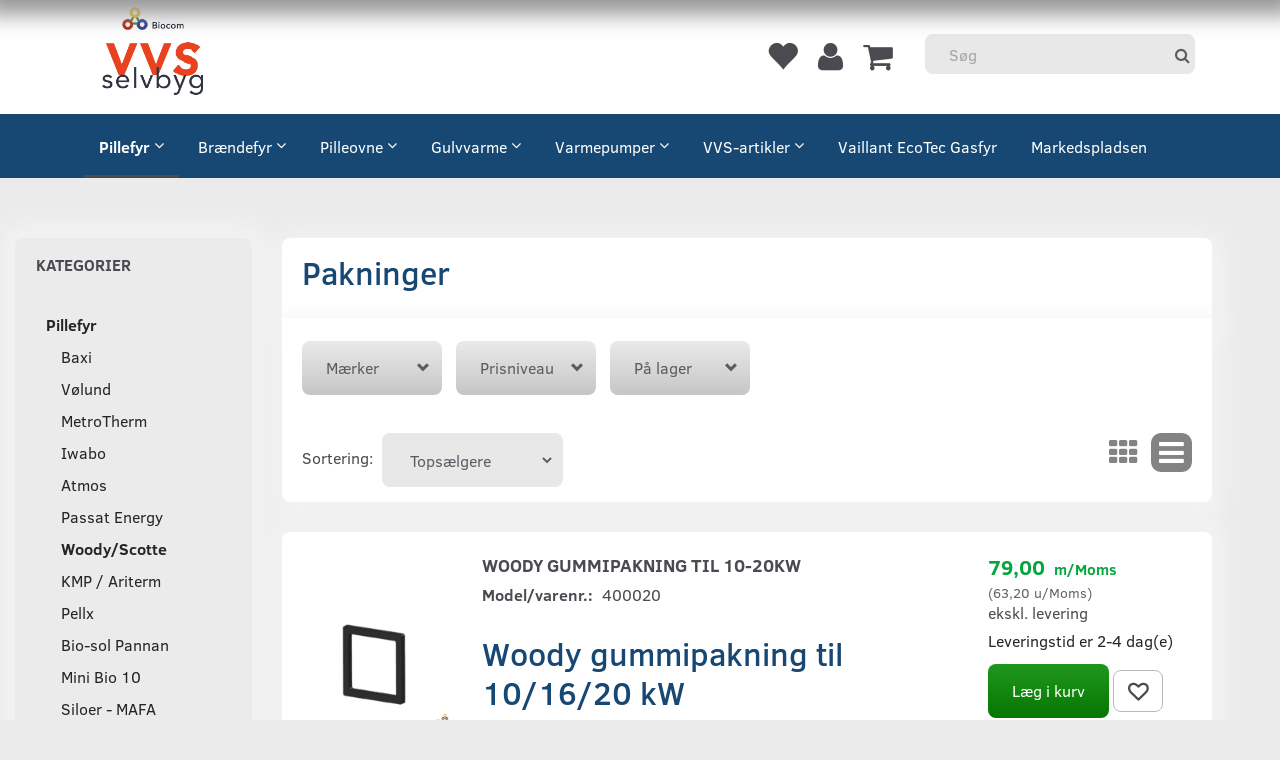

--- FILE ---
content_type: text/html; charset=UTF-8
request_url: https://vvs-selvbyg.dk/pakninger-173/
body_size: 31560
content:
<!doctype html>
<html class="no-js  "
	lang="da"
>
<head>
					<title>Pakninger</title>
		<meta charset="utf-8">
		<meta http-equiv="X-UA-Compatible" content="IE=edge,chrome=1">
				<meta name="description" content="">
				<meta name="keywords" content="">
		<meta name="viewport" content="width=device-width, initial-scale=1">
								<link rel="alternate" hreflang="x-default" href="https://vvs-selvbyg.dk/pakninger-173/">
			<link rel="alternate" hreflang="da-dk" href="https://vvs-selvbyg.dk/pakninger-173/">
		<link rel="alternate" hreflang="en-gb" href="https://vvs-selvbyg.dk/en/pakninger-173/">
		
	<link rel="apple-touch-icon" href="/apple-touch-icon-precomposed.png">

			<noscript>
	<style>
		.mm-inner .dropup,
		.mm-inner .dropdown {
			position: relative !important;
		}

		.dropdown:hover > .dropdown-menu {
			display: block !important;
			visibility: visible !important;
			opacity: 1;
		}

		.image.loading {
			opacity: 1;
		}

		.search-popup:hover .search {
			display: block;
		}
	</style>
</noscript>

<link rel="stylesheet" href="/build/frontend-theme/480.04a0f6ae.css"><link rel="stylesheet" href="/build/frontend-theme/theme.d7a8e455.css">
	
			<script id="obbIePolyfills">

	/**
	 * Object.assign() for IE11
	 * https://developer.mozilla.org/en-US/docs/Web/JavaScript/Reference/Global_Objects/Object/assign#Polyfill
	 */
	if (typeof Object.assign !== 'function') {

		Object.defineProperty(Object, 'assign', {

			value: function assign(target, varArgs) {

				// TypeError if undefined or null
				if (target == null) {
					throw new TypeError('Cannot convert undefined or null to object');
				}

				var to = Object(target);

				for (var index = 1; index < arguments.length; index++) {

					var nextSource = arguments[index];

					if (nextSource != null) {

						for (var nextKey in nextSource) {

							// Avoid bugs when hasOwnProperty is shadowed
							if (Object.prototype.hasOwnProperty.call(nextSource, nextKey)) {
								to[nextKey] = nextSource[nextKey];
							}
						}
					}
				}

				return to;
			},

			writable: true,
			configurable: true
		});
	}

</script>
<script id="obbJqueryShim">

		!function(){var n=[],t=function(t){n.push(t)},o={ready:function(n){t(n)}};window.jQuery=window.$=function(n){return"function"==typeof n&&t(n),o},document.addEventListener("obbReady",function(){for(var t=n.shift();t;)t(),t=n.shift()})}();

	
</script>

<script id="obbInit">

	document.documentElement.className += (self === top) ? ' not-in-iframe' : ' in-iframe';

	window.obb = {

		DEVMODE: false,

		components: {},

		constants: {
			IS_IN_IFRAME: (self !== top),
		},

		data: {
			possibleDiscountUrl: '/discount/check-product',
			possibleWishlistUrl: '/wishlist/check',
			buildSliderUrl: '/slider',
		},

		fn: {},

		jsServerLoggerEnabled: false,
	};

</script>
<script id="obbConstants">

	/** @lends obbConstants */
	obb.constants = {
		HOST: 'https://vvs-selvbyg.dk',

		// Environment
		IS_PROD_MODE: true,
		IS_DEV_MODE: false,
		IS_TEST_MODE: false,
		IS_TEST_RUNNING: document.documentElement.hasAttribute('webdriver'),

		// Browser detection
		// https://stackoverflow.com/a/23522755/1949503
		IS_BROWSER_SAFARI: /^((?!chrome|android).)*safari/i.test(navigator.userAgent),

		// Current currency
		CURRENCY: 'DKK',
		// Current currency
		CURRENCY_OPT: {
			'left': '',
			'right': '',
			'thousand': '.',
			'decimal': ',',
		},

		LOCALES: [{"code":"da","locale":"da_dk"},{"code":"en","locale":"en_us"}],

		// Common data attributes
		LAZY_LOAD_BOOL_ATTR: 'data-lazy-load',

		// Current language's localization id
		LOCALE_ID: 'da',

		// Shopping cart
		SHOPPINGCART_POPUP_STATUS: true,
		BROWSER_LANGUAGE_DETECTION_ENABLE: false,
		CART_COOKIE_GUEST_ID: '_gpp_gcid',
		CART_COOKIE_POPUP_FLAG: '_gpp_sc_popup',
		CART_IMAGE_WIDTH: '40',
		CART_IMAGE_HEIGHT: '40',

		COOKIE_FE_LIST_VIEW: '_gpp_shop_clw',
		COOKIE_FE_USER: '_gpp_y',
		COOKIE_FE_PURCHASE_SESSION: '_gpp_purchase_session',
		COOKIE_FE_TRACKING: '_gpp_tupv',
		COOKIE_FE_AGE: '_gpp_age',
		COOKIE_FE_LANGUAGE: '_gpp_shop_language',

		// Category page
		PRODUCT_LISTING_LAYOUT: 'list',

		// Category filters
		FILTER_ANIMATION_DURATION: 400,
		FILTER_UPDATE_NUMBER_OF_PRODUCTS_DELAY: 400,
		FILTER_APPLY_DELAY: 2000,
		FILTER_PARAMS_WITH_MULTIPLE_VALUES_REGEXP: '^(av-\\d+|br|cat|stock|g-\\d+)$',

		// Viewport breakpoint widths
		viewport: {
			XP_MAX: 479,
			XS_MIN: 480,
			XS_MAX: 799,
			SM_MIN: 800,
			SM_MAX: 991,
			MD_MIN: 992,
			MD_MAX: 1199,
			LG_MIN: 1200,

			WIDTH_PARAM_IN_REQUEST: 'viewport_width',
			XP: 'xp',
			XS: 'xs',
			SM: 'sm',
			MD: 'md',
			LG: 'lg',
		},

		IS_SEARCH_AUTOCOMPLETE_ENABLED: true
	};

</script>

<script id="obbCookies">
	(function() {

		var obb = window.obb;

		obb.fn.setCookie = function setCookie(cname, cvalue, exdays) {
			var d = new Date();
			d.setTime(d.getTime() + (exdays * 24 * 60 * 60 * 1000));
			var expires = "expires=" + d.toUTCString();
			document.cookie = cname + "=" + cvalue + "; " + expires;
		};

		obb.fn.getCookie = function getCookie(cname) {
			var name = cname + "=";
			var ca = document.cookie.split(';');
			for (var i = 0; i < ca.length; i++) {
				var c = ca[i];
				while (c.charAt(0) == ' ') {
					c = c.substring(1);
				}
				if (c.indexOf(name) == 0) {
					return c.substring(name.length, c.length);
				}
			}
			return false;
		};

		
	})();
</script>

<script id="obbTranslations">

	/** @lends obbTranslations */
	obb.translations = {

		categories: "Kategorier",
		brands: "M\u00e6rker",
		products: "Produkter",
		pages: "Information",

		confirm: "Bekr\u00e6ft",
		confirmDelete: "Er du sikker p\u00e5 at du vil slette dette?",
		confirmDeleteWishlist: "Er du sikker p\u00e5 at du vil slette denne \u00f8nskeliste, med alt indhold?",

		add: "Tilf\u00f8j",
		moreWithEllipsis: "L\u00e6s mere...",

		foundProduct: "Fundet %s produkter",
		foundProducts: "%s produkter fundet",
		notAvailable: "Ikke tilg\u00e6ngelig",
		notFound: "Ikke fundet",
		pleaseChooseVariant: "V\u00e6lg venligst en variant",
		pleaseChooseAttribute: "V\u00e6lg venligst %s",
		pleaseChooseAttributes: "V\u00e6lg venligst %s og %s",

		viewAll: "Vis alle",
		viewAllFrom: "Se alle fra",
		quantityStep: "Denne vare s\u00e6lges kun i antal\/kolli af %s",
		quantityMinimum: "Minimum k\u00f8b af denne vare er %s",
		quantityMaximum: "Maks %s stk. kan k\u00f8bes af denne vare",

		notifications: {

			fillRequiredFields: "Ikke alle obligatoriske felter er udfyldt",
		},
		notAllProductAvaliableInSet: "Desv\u00e6rre er alle produkter i dette s\u00e6t ikke tilg\u00e6ngelige. V\u00e6lg en venligst en anden variant, eller fjern produkter som ikke er tilg\u00e6ngelige.",
		wasCopiedToClipboard: "Text was copied to clipboard",
	};

</script>


	
	<link rel="icon" href="/favicon.ico">
	
<script async src="https://www.googletagmanager.com/gtag/js?id=G-HM11CP7EMW"></script>
<script id="OBBGoogleAnalytics4">
	window.dataLayer = window.dataLayer || [];

	function gtag() {
		dataLayer.push(arguments);
	}

	gtag('js', new Date());

	gtag('config', 'G-HM11CP7EMW', {
		'anonymize_ip': false
		 });





</script>


</head>

<body class="		page-category cid173 		has-products
		
	">
	<!-- Google Tag Manager -->
<noscript>
<iframe
	src='//www.googletagmanager.com/ns.html?id=GTM-5TQP6XZX'
	height='0' width='0' style='display:none;visibility:hidden'>
</iframe>
</noscript>
<script>(function(w,d,s,l,i){w[l]=w[l]||[];w[l].push({'gtm.start':
		new Date().getTime(),event:'gtm.js'});var f=d.getElementsByTagName(s)[0],
		j=d.createElement(s),dl=l!='dataLayer'?'&l='+l:'';j.async=true;j.src=
				'//www.googletagmanager.com/gtm.js?id='+i+dl;f.parentNode.insertBefore(j,f);
	})(window,document,'script','dataLayer','GTM-5TQP6XZX');</script>
<!-- End Google Tag Manager -->

	<div id="page-wrapper" class="page-wrapper">

		<section id="page-inner" class="page-inner">

			<header id="header" class="site-header">
									
<div
	class="navbar-default navbar-mobile visible-xp-block visible-xs-block "
	data-hook="mobileNavbar"
	role="tabpanel"
>
	<div class="container">
        
		<div class="clearfix">
		    
		    
<div
	class="logo  logo-kind-image"
	
	id="logo"
>
	<a
			aria-label="VVS&#x20;Selvbyg&#x20;&#x2F;&#x20;Bio-Com"
			href="/"
			data-store-name="VVS&#x20;Selvbyg&#x20;&#x2F;&#x20;Bio-Com"
		><img
					class="logo-image"
					src="https://vvs-selvbyg.dk/media/cache/logo_thumb_origin/images/Nytlogo3.png?1683113603"
					alt="VVS&#x20;Selvbyg&#x20;&#x2F;&#x20;Bio-Com"
				></a></div>
		    
			
<div
	class="sidebar-toggle-wrap visible-xp-block visible-xs-block pull-left"
>
	<button
		class="btn btn-default sidebar-toggle sidebar-toggle-general"
		data-hook="toggleMobileMenu"
	>
		<i class="icon-bars">
			<span class="sr-only">Skifte navigation</span>
			<span class="icon-bar"></span>
			<span class="icon-bar"></span>
			<span class="icon-bar"></span>
		</i>
		<span>Menu</span>
	</button>
</div>

			<ul class="nav navbar-nav nav-pills navbar-mobile-tabs pull-right">

				<li>
					<a
						class="toggle-tab-search"
						title="Søg"
						data-hook="mobileNavbar-toggleSearch"
						href="#navbarMobileSearch"
						data-toggle="pill"
					>
						<i class="glyphicon glyphicon-search"></i>
					</a>
				</li>
								<li>
										
<a class="wishlist"
   id="wishlist-link"
   href="/user/check?go=/wishlist/"
   title="Favoritter"
	   data-show-modal-and-set-href-as-form-action=""
   data-target="#login-modal"
		>
	<i class="glyphicon glyphicon-heart"></i>
	<span class="title hidden-xp hidden-xs">
		Favoritter
	</span>
</a>

				</li>
				
				<li>
											<a
							class="login"
							data-hook="mobileNavbar-loginButton"
							title="Login"
							href="/user/"
							data-toggle="modal"
							data-target="#login-modal"
						>
							<i class="glyphicon glyphicon-user"></i>
						</a>
									</li>

									<li>
						<a
							class="toggle-tab-minicart "
							title="Cart"
							data-hook="mobileNavbar-toggleMinicart"
							href="#navbarMobileMinicart"
							data-toggle="pill"
						>
							<i class="glyphicon glyphicon-shopping-cart"></i>
							<span class="count badge"></span>
						</a>
					</li>
				
			</ul>
		</div>

		<div class="tab-content">
			<div
				class="tab-pane fade page-content tab-search"
				id="navbarMobileSearch"
				data-hook="mobileNavbar-search"
				role="tabpanel"
			>
				
<form method="GET"
	  action="/search/"
	  class="dropdown search "
	  data-target="modal"
	  
>
			
	<input
		id="search-input-desktop"
		type="search"
		class="form-control search-autocomplete"
		name="q"
		maxlength="255"
		placeholder="Søg"
		value=""
		data-request-url="/search/suggestion/"
		aria-haspopup="true"
		aria-expanded="false"
			>
		<button class="btn" type="submit" aria-label="Søg">
			<i class="glyphicon glyphicon-search"></i>
		</button>
		<div class="dropdown-menu w-100 search-output-container">
			<div class="suggestions d-none">
				<b>Forslag: </b>
				<div class="suggestion-terms"></div>
			</div>
			<div class="main">
				<div class="search-content empty" data-section="products" id="search-results-products">
					<ul class="mt-2 custom search-list"></ul>
					<p class="search-suggestion-empty">Ingen resultater fundet</p>
					<button name="view" type="submit" class="btn btn-link">
						Vis alle resultater <span>(0)</span>
					</button>
				</div>
			</div>
		</div>
				<style>
			form.search .dropdown-menu li .image {
				max-width: 100px;
			}
		</style>

	</form>
			</div>
			<div
				class="tab-pane fade page-content tab-userbar"
				id="navbarMobileUserbar"
				data-hook="mobileNavbar-userMenu"
				role="tabpanel"
			>
				<ul class="nav navbar-nav">
					

						<li>
									
<a class="wishlist"
   id="wishlist-link"
   href="/user/check?go=/wishlist/"
   title="Favoritter"
	   data-show-modal-and-set-href-as-form-action=""
   data-target="#login-modal"
		>
	<i class="glyphicon glyphicon-heart"></i>
	<span class="title hidden-xp hidden-xs">
		Favoritter
	</span>
</a>

			</li>
				<li>
			<a class="login login-link"
   href="/user/"
   title="Login"
   data-toggle="modal"
   data-target="#login-modal"
	>
	<i class="glyphicon glyphicon-user"></i>
	<span class="title">
		Log ind
	</span>
</a>
		</li>
	
				</ul>
			</div>
							<div
					class="tab-pane fade page-content tab-minicart"
					id="navbarMobileMinicart"
					data-hook="mobileNavbar-minicart"
					role="tabpanel"
				>
					

	<div class="cart cart-wide panel panel-default  "
		
	>
		<div class="panel-heading">
			Indkøbskurv
		</div>

		<div class="panel-body"
			 data-reload-name="cart"
			 data-reload-url="/cart/show/cartbody_minified/wide"
		>
			

	<div class="inner empty">
		<span class="empty-cart-message">
			Din indkøbskurv er tom!
		</span>
	</div>




			
	<div class="cards ">
					<img src="https://vvs-selvbyg.dk/media/cache/small_cards/images/certificates/dankort.gif" alt="paymentlogo">
					<img src="https://vvs-selvbyg.dk/media/cache/small_cards/images/certificates/maestro.gif" alt="paymentlogo">
					<img src="https://vvs-selvbyg.dk/media/cache/small_cards/images/certificates/mastercard.gif" alt="paymentlogo">
					<img src="https://vvs-selvbyg.dk/media/cache/small_cards/images/certificates/verified_visa1.gif" alt="paymentlogo">
					<img src="https://vvs-selvbyg.dk/media/cache/small_cards/images/certificates/visa_electron.gif" alt="paymentlogo">
					<img src="https://vvs-selvbyg.dk/media/cache/small_cards/images/certificates/MobilePay-logo-1024x944.png" alt="paymentlogo">
			</div>
		</div>

		<div class="panel-footer">

			<form action="/checkout">
				<button type="submit" class="btn btn-primary btn-block">
					Til kassen
				</button>
			</form>

			<form action="/cart/">
				<button type="submit" class="btn btn-default btn-block">
					Se indkøbskurv
				</button>
			</form>
		</div>

	</div>
				</div>
					</div>

	</div>
</div>									<div class="block"><nav class="navbar navbar-inverse" role="navigation" style=""> 		<div class="container"> 			<div class="collapse navbar-collapse"><div class="row" style=""> 			<div class="col-md-4">
<div
	class="logo navbar-nav logo-kind-image"
	
	id="logo"
>
	<a
			aria-label="VVS&#x20;Selvbyg&#x20;&#x2F;&#x20;Bio-Com"
			href="/"
			data-store-name="VVS&#x20;Selvbyg&#x20;&#x2F;&#x20;Bio-Com"
		><img
					class="logo-image"
					src="https://vvs-selvbyg.dk/media/cache/logo_thumb_origin/images/Nytlogo3.png?1683113603"
					alt="VVS&#x20;Selvbyg&#x20;&#x2F;&#x20;Bio-Com"
				></a></div>
  				 			</div> 			<div class="col-md-3"></div> 			<div class="col-md-4"></div><div class="col-md-3"></div><div class="col-md-10"><nav class="navbar-right hidden-xp hidden-xs navbar-nav text-right" role="navigation" style=""><div class="space-separator size-tall"></div>

	<ul
		class="userbar nav navbar-nav"
		id="userbar"
		
	>

					<li>
									
<a class="wishlist"
   id="wishlist-link"
   href="/user/check?go=/wishlist/"
   title="Favoritter"
	   data-show-modal-and-set-href-as-form-action=""
   data-target="#login-modal"
		>
	<i class="glyphicon glyphicon-heart"></i>
	<span class="title hidden-xp hidden-xs">
		Favoritter
	</span>
</a>

			</li>
		
					<li>
				<a class="login login-link"
   href="/user/"
   title="Login"
   data-toggle="modal"
   data-target="#login-modal"
	>
	<i class="glyphicon glyphicon-user"></i>
	<span class="title">
		Log ind
	</span>
</a>
			</li>
			</ul>

 
<form method="GET"
	  action="/search/"
	  class="dropdown search navbar-right navbar-form"
	  data-target="modal"
	  
>
			
	<input
		id="search-input-desktop"
		type="search"
		class="form-control search-autocomplete"
		name="q"
		maxlength="255"
		placeholder="Søg"
		value=""
		data-request-url="/search/suggestion/"
		aria-haspopup="true"
		aria-expanded="false"
			>
		<button class="btn" type="submit" aria-label="Søg">
			<i class="glyphicon glyphicon-search"></i>
		</button>
		<div class="dropdown-menu w-100 search-output-container">
			<div class="suggestions d-none">
				<b>Forslag: </b>
				<div class="suggestion-terms"></div>
			</div>
			<div class="main">
				<div class="search-content empty" data-section="products" id="search-results-products">
					<ul class="mt-2 custom search-list"></ul>
					<p class="search-suggestion-empty">Ingen resultater fundet</p>
					<button name="view" type="submit" class="btn btn-link">
						Vis alle resultater <span>(0)</span>
					</button>
				</div>
			</div>
		</div>
				<style>
			form.search .dropdown-menu li .image {
				max-width: 100px;
			}
		</style>

	</form>
 
	<ul
		class="minicart minicart-wide  nav navbar-nav pull-right"
		id="minicart"
		
	>
		<li
			class="dropdown"
			data-backdrop="static"
			data-dropdown-align="right"
			data-reload-name="cart"
			data-reload-url="/cart/show/minicart/wide"
		>
			
<a aria-label="Indkøbskurv" href="/cart/"  data-toggle="dropdown" data-hover="dropdown" data-link-is-clickable>

	<i class="glyphicon glyphicon-shopping-cart"></i>
	<span class="title">
		Indkøbskurv
	</span>
	<span class="total">
		
	</span>
	<span class="count badge">
		0
	</span>

</a>

<div class="dropdown-menu prevent-click-event-propagation">
	

	<div class="cart cart-wide panel panel-default  "
		
	>
		<div class="panel-heading">
			Indkøbskurv
		</div>

		<div class="panel-body"
			 data-reload-name="cart"
			 data-reload-url="/cart/show/cartbody_minified/wide"
		>
			

	<div class="inner empty">
		<span class="empty-cart-message">
			Din indkøbskurv er tom!
		</span>
	</div>




			
	<div class="cards ">
					<img src="https://vvs-selvbyg.dk/media/cache/small_cards/images/certificates/dankort.gif" alt="paymentlogo">
					<img src="https://vvs-selvbyg.dk/media/cache/small_cards/images/certificates/maestro.gif" alt="paymentlogo">
					<img src="https://vvs-selvbyg.dk/media/cache/small_cards/images/certificates/mastercard.gif" alt="paymentlogo">
					<img src="https://vvs-selvbyg.dk/media/cache/small_cards/images/certificates/verified_visa1.gif" alt="paymentlogo">
					<img src="https://vvs-selvbyg.dk/media/cache/small_cards/images/certificates/visa_electron.gif" alt="paymentlogo">
					<img src="https://vvs-selvbyg.dk/media/cache/small_cards/images/certificates/MobilePay-logo-1024x944.png" alt="paymentlogo">
			</div>
		</div>

		<div class="panel-footer">

			<form action="/checkout">
				<button type="submit" class="btn btn-primary btn-block">
					Til kassen
				</button>
			</form>

			<form action="/cart/">
				<button type="submit" class="btn btn-default btn-block">
					Se indkøbskurv
				</button>
			</form>
		</div>

	</div>
</div>

		</li>
	</ul>
  						 						 						 					</nav></div> 		</div> 				 				 			</div> 		</div> 	</nav><div class="container container-fluid hidden-xp hidden-xs">



					
		<ul class="horizontal-categories-menu nav navbar-nav hidden-xp hidden-xs text-center mm-inner max-level-2 ">
											
						 	
								
	<li class="cid13 level1 parent has-children dropdown"
					data-dropdown-align="left"
			>
		<a class="dropdown-toggle"
		   href="/pillefyr-13/"
							data-toggle="dropdown"
				data-hover="dropdown"
				data-link-is-clickable
					>
			
			<span class="col-title">
				<span class="title">Pillefyr</span>

				
				<span class="caret"></span>
				</span>
		</a>

											
								<ul class="dropdown-menu hidden">
				
																			
		
			
	<li class="cid46 level2"
			>
		<a class=""
		   href="/baxi-46/"
					>
			
			<span class="col-title">
				<span class="title">Baxi</span>

				
				</span>
		</a>

											
			</li>

															
		
			
	<li class="cid23 level2"
			>
		<a class=""
		   href="/voelund-23/"
					>
			
			<span class="col-title">
				<span class="title">Vølund</span>

				
				</span>
		</a>

											
			</li>

															
		
			
	<li class="cid86 level2"
			>
		<a class=""
		   href="/metrotherm-86/"
					>
			
			<span class="col-title">
				<span class="title">MetroTherm</span>

				
				</span>
		</a>

											
			</li>

															
		
			
	<li class="cid22 level2"
			>
		<a class=""
		   href="/iwabo-22/"
					>
			
			<span class="col-title">
				<span class="title">Iwabo</span>

				
				</span>
		</a>

											
			</li>

															
		
			
	<li class="cid92 level2"
			>
		<a class=""
		   href="/atmos-92/"
					>
			
			<span class="col-title">
				<span class="title">Atmos</span>

				
				</span>
		</a>

											
			</li>

															
		
			
	<li class="cid44 level2"
			>
		<a class=""
		   href="/passat-energy-44/"
					>
			
			<span class="col-title">
				<span class="title">Passat Energy</span>

				
				</span>
		</a>

											
			</li>

															
		
			
	<li class="cid113 level2 parent"
			>
		<a class=""
		   href="/woody-scotte-113/"
					>
			
			<span class="col-title">
				<span class="title">Woody/Scotte</span>

				
				</span>
		</a>

											
			</li>

															
		
			
	<li class="cid45 level2"
			>
		<a class=""
		   href="/kmp-ariterm-45/"
					>
			
			<span class="col-title">
				<span class="title">KMP / Ariterm</span>

				
				</span>
		</a>

											
			</li>

															
		
			
	<li class="cid36 level2"
			>
		<a class=""
		   href="/pellx-36/"
					>
			
			<span class="col-title">
				<span class="title">Pellx</span>

				
				</span>
		</a>

											
			</li>

															
		
			
	<li class="cid91 level2"
			>
		<a class=""
		   href="/bio-sol-pannan-91/"
					>
			
			<span class="col-title">
				<span class="title">Bio-sol Pannan</span>

				
				</span>
		</a>

											
			</li>

															
		
			
	<li class="cid108 level2"
			>
		<a class=""
		   href="/mini-bio-10-108/"
					>
			
			<span class="col-title">
				<span class="title">Mini Bio 10</span>

				
				</span>
		</a>

											
			</li>

															
		
			
	<li class="cid122 level2"
			>
		<a class=""
		   href="/siloer-mafa-122/"
					>
			
			<span class="col-title">
				<span class="title">Siloer - MAFA</span>

				
				</span>
		</a>

											
			</li>

															
		
			
	<li class="cid124 level2"
			>
		<a class=""
		   href="/denviro-124/"
					>
			
			<span class="col-title">
				<span class="title">Denviro</span>

				
				</span>
		</a>

											
			</li>

															
		
			
	<li class="cid125 level2"
			>
		<a class=""
		   href="/tb-mini-125/"
					>
			
			<span class="col-title">
				<span class="title">TB Mini</span>

				
				</span>
		</a>

											
			</li>

															
		
			
	<li class="cid127 level2"
			>
		<a class=""
		   href="/swebo-127/"
					>
			
			<span class="col-title">
				<span class="title">Swebo</span>

				
				</span>
		</a>

											
			</li>

															
		
			
	<li class="cid241 level2"
			>
		<a class=""
		   href="/glasfiberpakninger-241/"
					>
			
			<span class="col-title">
				<span class="title">Glasfiberpakninger</span>

				
				</span>
		</a>

											
			</li>

															
		
			
	<li class="cid236 level2"
			>
		<a class=""
		   href="/renseboerster-236/"
					>
			
			<span class="col-title">
				<span class="title">Rensebørster</span>

				
				</span>
		</a>

											
			</li>

												</ul>
			</li>

											
						 	
								
	<li class="cid5 level1 has-children dropdown"
					data-dropdown-align="left"
			>
		<a class="dropdown-toggle"
		   href="/braendefyr-5/"
							data-toggle="dropdown"
				data-hover="dropdown"
				data-link-is-clickable
					>
			
			<span class="col-title">
				<span class="title">Brændefyr</span>

				
				<span class="caret"></span>
				</span>
		</a>

											
								<ul class="dropdown-menu hidden">
				
																			
		
			
	<li class="cid47 level2"
			>
		<a class=""
		   href="/atmos-47/"
					>
			
			<span class="col-title">
				<span class="title">Atmos</span>

				
				</span>
		</a>

											
			</li>

															
		
			
	<li class="cid119 level2"
			>
		<a class=""
		   href="/voelund-vedex-3000-119/"
					>
			
			<span class="col-title">
				<span class="title">Vølund Vedex 3000</span>

				
				</span>
		</a>

											
			</li>

															
		
			
	<li class="cid134 level2"
			>
		<a class=""
		   href="/passat-ventum-134/"
					>
			
			<span class="col-title">
				<span class="title">Passat Ventum</span>

				
				</span>
		</a>

											
			</li>

															
		
			
	<li class="cid192 level2"
			>
		<a class=""
		   href="/baxi-192/"
					>
			
			<span class="col-title">
				<span class="title">Baxi</span>

				
				</span>
		</a>

											
			</li>

															
		
			
	<li class="cid262 level2"
			>
		<a class=""
		   href="/mb-solo-262/"
					>
			
			<span class="col-title">
				<span class="title">MB Solo</span>

				
				</span>
		</a>

											
			</li>

												</ul>
			</li>

											
						 	
								
	<li class="cid1 level1 has-children dropdown"
					data-dropdown-align="left"
			>
		<a class="dropdown-toggle"
		   href="/pilleovne-1/"
							data-toggle="dropdown"
				data-hover="dropdown"
				data-link-is-clickable
					>
			
			<span class="col-title">
				<span class="title">Pilleovne</span>

				
				<span class="caret"></span>
				</span>
		</a>

											
								<ul class="dropdown-menu hidden">
				
																			
		
			
	<li class="cid102 level2"
			>
		<a class=""
		   href="/roegroer-102/"
					>
			
			<span class="col-title">
				<span class="title">Røgrør</span>

				
				</span>
		</a>

											
			</li>

															
		
			
	<li class="cid2 level2"
			>
		<a class=""
		   href="/enviro-evolution-ef5-2/"
					>
			
			<span class="col-title">
				<span class="title">Enviro Evolution EF5</span>

				
				</span>
		</a>

											
			</li>

															
		
			
	<li class="cid37 level2"
			>
		<a class=""
		   href="/ecoteck-37/"
					>
			
			<span class="col-title">
				<span class="title">Ecoteck</span>

				
				</span>
		</a>

											
			</li>

															
		
			
	<li class="cid212 level2"
			>
		<a class=""
		   href="/kmp-kamin-ariterm-212/"
					>
			
			<span class="col-title">
				<span class="title">KMP Kamin / Ariterm</span>

				
				</span>
		</a>

											
			</li>

															
		
			
	<li class="cid39 level2"
			>
		<a class=""
		   href="/edilkamin-39/"
					>
			
			<span class="col-title">
				<span class="title">Edilkamin</span>

				
				</span>
		</a>

											
			</li>

															
		
			
	<li class="cid38 level2"
			>
		<a class=""
		   href="/mcz-38/"
					>
			
			<span class="col-title">
				<span class="title">McZ</span>

				
				</span>
		</a>

											
			</li>

															
		
			
	<li class="cid41 level2"
			>
		<a class=""
		   href="/red-41/"
					>
			
			<span class="col-title">
				<span class="title">Red</span>

				
				</span>
		</a>

											
			</li>

															
		
			
	<li class="cid129 level2"
			>
		<a class=""
		   href="/extraflame-129/"
					>
			
			<span class="col-title">
				<span class="title">Extraflame</span>

				
				</span>
		</a>

											
			</li>

															
		
			
	<li class="cid232 level2"
			>
		<a class=""
		   href="/cadel-232/"
					>
			
			<span class="col-title">
				<span class="title">Cadel</span>

				
				</span>
		</a>

											
			</li>

															
		
			
	<li class="cid235 level2"
			>
		<a class=""
		   href="/ravelli-235/"
					>
			
			<span class="col-title">
				<span class="title">Ravelli</span>

				
				</span>
		</a>

											
			</li>

												</ul>
			</li>

											
						 	
								
	<li class="cid26 level1 has-children dropdown"
					data-dropdown-align="left"
			>
		<a class="dropdown-toggle"
		   href="/gulvvarme-26/"
							data-toggle="dropdown"
				data-hover="dropdown"
				data-link-is-clickable
					>
			
			<span class="col-title">
				<span class="title">Gulvvarme</span>

				
				<span class="caret"></span>
				</span>
		</a>

											
								<ul class="dropdown-menu hidden">
				
																			
		
			
	<li class="cid197 level2"
			>
		<a class=""
		   href="/watts-197/"
					>
			
			<span class="col-title">
				<span class="title">Watts</span>

				
				</span>
		</a>

											
			</li>

															
		
			
	<li class="cid198 level2"
			>
		<a class=""
		   href="/danfoss-198/"
					>
			
			<span class="col-title">
				<span class="title">Danfoss</span>

				
				</span>
		</a>

											
			</li>

															
		
			
	<li class="cid199 level2"
			>
		<a class=""
		   href="/roth-199/"
					>
			
			<span class="col-title">
				<span class="title">Roth</span>

				
				</span>
		</a>

											
			</li>

															
		
			
	<li class="cid213 level2"
			>
		<a class=""
		   href="/uponor-213/"
					>
			
			<span class="col-title">
				<span class="title">Uponor</span>

				
				</span>
		</a>

											
			</li>

															
		
			
	<li class="cid243 level2"
			>
		<a class=""
		   href="/altech-243/"
					>
			
			<span class="col-title">
				<span class="title">Altech</span>

				
				</span>
		</a>

											
			</li>

												</ul>
			</li>

											
						 	
								
	<li class="cid146 level1 has-children dropdown"
					data-dropdown-align="left"
			>
		<a class="dropdown-toggle"
		   href="/varmepumper-146/"
							data-toggle="dropdown"
				data-hover="dropdown"
				data-link-is-clickable
					>
			
			<span class="col-title">
				<span class="title">Varmepumper</span>

				
				<span class="caret"></span>
				</span>
		</a>

											
								<ul class="dropdown-menu hidden">
				
																			
		
			
	<li class="cid147 level2"
			>
		<a class=""
		   href="/voelund-147/"
					>
			
			<span class="col-title">
				<span class="title">Vølund</span>

				
				</span>
		</a>

											
			</li>

															
		
			
	<li class="cid246 level2"
			>
		<a class=""
		   href="/metro-therm-246/"
					>
			
			<span class="col-title">
				<span class="title">Metro Therm</span>

				
				</span>
		</a>

											
			</li>

												</ul>
			</li>

											
						 	
								
	<li class="cid4 level1 has-children dropdown"
					data-dropdown-align="left"
			>
		<a class="dropdown-toggle"
		   href="/vvs-artikler-4/"
							data-toggle="dropdown"
				data-hover="dropdown"
				data-link-is-clickable
					>
			
			<span class="col-title">
				<span class="title">VVS-artikler</span>

				
				<span class="caret"></span>
				</span>
		</a>

											
								<ul class="dropdown-menu hidden">
				
																			
		
			
	<li class="cid19 level2"
			>
		<a class=""
		   href="/solvarme-19/"
					>
			
			<span class="col-title">
				<span class="title">Solvarme</span>

				
				</span>
		</a>

											
			</li>

															
		
			
	<li class="cid29 level2"
			>
		<a class=""
		   href="/indregulering-29/"
					>
			
			<span class="col-title">
				<span class="title">Indregulering</span>

				
				</span>
		</a>

											
			</li>

															
		
			
	<li class="cid31 level2"
			>
		<a class=""
		   href="/kedelslanger-31/"
					>
			
			<span class="col-title">
				<span class="title">Kedelslanger</span>

				
				</span>
		</a>

											
			</li>

															
		
			
	<li class="cid16 level2"
			>
		<a class=""
		   href="/pumper-mv-16/"
					>
			
			<span class="col-title">
				<span class="title">Pumper mv.</span>

				
				</span>
		</a>

											
			</li>

															
		
			
	<li class="cid30 level2"
			>
		<a class=""
		   href="/sanitet-30/"
					>
			
			<span class="col-title">
				<span class="title">Sanitet</span>

				
				</span>
		</a>

											
			</li>

															
		
			
	<li class="cid17 level2"
			>
		<a class=""
		   href="/varmestyring-17/"
					>
			
			<span class="col-title">
				<span class="title">Varmestyring</span>

				
				</span>
		</a>

											
			</li>

															
		
			
	<li class="cid21 level2"
			>
		<a class=""
		   href="/ventiler-og-fittings-21/"
					>
			
			<span class="col-title">
				<span class="title">Ventiler og fittings</span>

				
				</span>
		</a>

											
			</li>

															
		
			
	<li class="cid100 level2"
			>
		<a class=""
		   href="/varmtvandsbeholder-100/"
					>
			
			<span class="col-title">
				<span class="title">Varmtvandsbeholder</span>

				
				</span>
		</a>

											
			</li>

															
		
			
	<li class="cid107 level2"
			>
		<a class=""
		   href="/vand-107/"
					>
			
			<span class="col-title">
				<span class="title">Vand</span>

				
				</span>
		</a>

											
			</li>

															
		
			
	<li class="cid110 level2"
			>
		<a class=""
		   href="/trykekspansionsbeholder-110/"
					>
			
			<span class="col-title">
				<span class="title">Trykekspansionsbeholder</span>

				
				</span>
		</a>

											
			</li>

															
		
			
	<li class="cid116 level2"
			>
		<a class=""
		   href="/kompressions-fittings-116/"
					>
			
			<span class="col-title">
				<span class="title">Kompressions fittings</span>

				
				</span>
		</a>

											
			</li>

															
		
			
	<li class="cid175 level2"
			>
		<a class=""
		   href="/radiatorer-175/"
					>
			
			<span class="col-title">
				<span class="title">Radiatorer</span>

				
				</span>
		</a>

											
			</li>

															
		
			
	<li class="cid227 level2"
			>
		<a class=""
		   href="/termiske-ventiler-227/"
					>
			
			<span class="col-title">
				<span class="title">Termiske ventiler</span>

				
				</span>
		</a>

											
			</li>

															
		
			
	<li class="cid233 level2"
			>
		<a class=""
		   href="/quooker-233/"
					>
			
			<span class="col-title">
				<span class="title">Quooker</span>

				
				</span>
		</a>

											
			</li>

															
		
			
	<li class="cid238 level2"
			>
		<a class=""
		   href="/isolering-238/"
					>
			
			<span class="col-title">
				<span class="title">Isolering</span>

				
				</span>
		</a>

											
			</li>

															
		
			
	<li class="cid245 level2"
			>
		<a class=""
		   href="/udluftning-245/"
					>
			
			<span class="col-title">
				<span class="title">Udluftning</span>

				
				</span>
		</a>

											
			</li>

												</ul>
			</li>

											
						 	
			
	<li class="cid117 level1"
					data-dropdown-align="left"
			>
		<a class=""
		   href="/vaillant-ecotec-gasfyr-117/"
					>
			
			<span class="col-title">
				<span class="title">Vaillant EcoTec Gasfyr</span>

				
				</span>
		</a>

						
			</li>

											
						 	
			
	<li class="cid88 level1"
					data-dropdown-align="left"
			>
		<a class=""
		   href="/markedspladsen-88/"
					>
			
			<span class="col-title">
				<span class="title">Markedspladsen</span>

				
				</span>
		</a>

						
			</li>

											
						 	
			
	<li class="cid231 level1"
					data-dropdown-align="left"
			>
		<a class=""
		   href="/-231/"
					>
			
			<span class="col-title">
				<span class="title"></span>

				
				</span>
		</a>

						
			</li>

					</ul>

	
  		 	</div>  	  </div>
				<div class="section-border container"></div>
			</header>

							<main id="main" class="site-main">
					<div class="container notification-wrap">
						<div id="notification">
																</div>
					</div>
						<div class="container container-fluid"> 		<div class="space-separator size-tall"></div><div class="row" style=""><div class="col-md-24"><div class="row" style="">  			<div class="col-md-5">



							
<div
	class="panel panel-default categories hidden-xp hidden-xs second-lvl-max"
		>
			<div class="panel-heading">
							Kategorier
			
		</div>
	
						



					<ul class="nav nav-links categories-menu panel-body hidden-xp hidden-xs second-lvl-max">
											
		
								
	<li class="cid13 level1 parent has-children"
			>
		<a class=""
		   href="/pillefyr-13/"
					>
			
			<span class="col-title">
				<span class="title">Pillefyr</span>

				
				</span>
		</a>

											
								<ul class="">
				
																			
		
			
	<li class="cid46 level2"
			>
		<a class=""
		   href="/baxi-46/"
					>
			
			<span class="col-title">
				<span class="title">Baxi</span>

				
				</span>
		</a>

						
			</li>

															
		
			
	<li class="cid23 level2"
			>
		<a class=""
		   href="/voelund-23/"
					>
			
			<span class="col-title">
				<span class="title">Vølund</span>

				
				</span>
		</a>

						
			</li>

															
		
			
	<li class="cid86 level2"
			>
		<a class=""
		   href="/metrotherm-86/"
					>
			
			<span class="col-title">
				<span class="title">MetroTherm</span>

				
				</span>
		</a>

						
			</li>

															
		
			
	<li class="cid22 level2"
			>
		<a class=""
		   href="/iwabo-22/"
					>
			
			<span class="col-title">
				<span class="title">Iwabo</span>

				
				</span>
		</a>

						
			</li>

															
		
			
	<li class="cid92 level2"
			>
		<a class=""
		   href="/atmos-92/"
					>
			
			<span class="col-title">
				<span class="title">Atmos</span>

				
				</span>
		</a>

						
			</li>

															
		
			
	<li class="cid44 level2"
			>
		<a class=""
		   href="/passat-energy-44/"
					>
			
			<span class="col-title">
				<span class="title">Passat Energy</span>

				
				</span>
		</a>

						
			</li>

															
		
								
	<li class="cid113 level2 parent has-children"
			>
		<a class=""
		   href="/woody-scotte-113/"
					>
			
			<span class="col-title">
				<span class="title">Woody/Scotte</span>

				
				</span>
		</a>

											
								<ul class="">
				
																			
		
			
	<li class="cid161 level3"
			>
		<a class=""
		   href="/printplader-161/"
					>
							<div class="col-image">
					<img
						src="https://vvs-selvbyg.dk/media/cache/icon_16x16/category-images/16/1/Woody%20Scotte%20printplade1693463789.5293.png?1693463789"
						width="16"
						height="16"
					>
				</div>
			
			<span class="col-title">
				<span class="title">Printplader</span>

				
				</span>
		</a>

						
			</li>

															
		
			
	<li class="cid160 level3"
			>
		<a class=""
		   href="/styringer-160/"
					>
							<div class="col-image">
					<img
						src="https://vvs-selvbyg.dk/media/cache/icon_16x16/category-images/16/0/Styring%20Woody%20Scotte1693463851.9062.png?1693463851"
						width="16"
						height="16"
					>
				</div>
			
			<span class="col-title">
				<span class="title">Styringer</span>

				
				</span>
		</a>

						
			</li>

															
		
			
	<li class="cid162 level3"
			>
		<a class=""
		   href="/taendere-162/"
					>
							<div class="col-image">
					<img
						src="https://vvs-selvbyg.dk/media/cache/icon_16x16/category-images/16/2/Woody%20Scotte%20taendinger1693478464.4323.png?1693478464"
						width="16"
						height="16"
					>
				</div>
			
			<span class="col-title">
				<span class="title">Tændere</span>

				
				</span>
		</a>

						
			</li>

															
		
			
	<li class="cid163 level3"
			>
		<a class=""
		   href="/foelere-163/"
					>
							<div class="col-image">
					<img
						src="https://vvs-selvbyg.dk/media/cache/icon_16x16/category-images/16/3/Woody%20Scotte%20f_lere1693478542.4709.png?1693478542"
						width="16"
						height="16"
					>
				</div>
			
			<span class="col-title">
				<span class="title">Følere</span>

				
				</span>
		</a>

						
			</li>

															
		
			
	<li class="cid164 level3"
			>
		<a class=""
		   href="/blaesere-164/"
					>
							<div class="col-image">
					<img
						src="https://vvs-selvbyg.dk/media/cache/icon_16x16/category-images/16/4/Woody%20Scotte%20blaesere1693478586.7266.png?1693478586"
						width="16"
						height="16"
					>
				</div>
			
			<span class="col-title">
				<span class="title">Blæsere</span>

				
				</span>
		</a>

						
			</li>

															
		
			
	<li class="cid165 level3"
			>
		<a class=""
		   href="/ventiler-165/"
					>
							<div class="col-image">
					<img
						src="https://vvs-selvbyg.dk/media/cache/icon_16x16/category-images/16/5/Woody%20Scotte%20ventiler1693478637.087.png?1693478637"
						width="16"
						height="16"
					>
				</div>
			
			<span class="col-title">
				<span class="title">Ventiler</span>

				
				</span>
		</a>

						
			</li>

															
		
			
	<li class="cid167 level3"
			>
		<a class=""
		   href="/motorer-167/"
					>
							<div class="col-image">
					<img
						src="https://vvs-selvbyg.dk/media/cache/icon_16x16/category-images/16/7/Woody%20Scotte%20motorer1693478686.9282.png?1693478686"
						width="16"
						height="16"
					>
				</div>
			
			<span class="col-title">
				<span class="title">Motorer</span>

				
				</span>
		</a>

						
			</li>

															
		
			
	<li class="cid168 level3"
			>
		<a class=""
		   href="/rengoering-168/"
					>
							<div class="col-image">
					<img
						src="https://vvs-selvbyg.dk/media/cache/icon_16x16/category-images/16/8/Woody%20Scotte%20reng_ring1693478816.3149.png?1693478816"
						width="16"
						height="16"
					>
				</div>
			
			<span class="col-title">
				<span class="title">Rengøring</span>

				
				</span>
		</a>

						
			</li>

															
		
			
	<li class="cid170 level3"
			>
		<a class=""
		   href="/plader-sten-og-riste-170/"
					>
							<div class="col-image">
					<img
						src="https://vvs-selvbyg.dk/media/cache/icon_16x16/category-images/17/0/Woody%20Scotte%20plader%2C%20sten%20og%20riste1693478929.9623.png?1693478929"
						width="16"
						height="16"
					>
				</div>
			
			<span class="col-title">
				<span class="title">Plader, sten og riste</span>

				
				</span>
		</a>

						
			</li>

															
		
			
	<li class="cid171 level3"
			>
		<a class=""
		   href="/roegsugere-og-stabilisatorer-171/"
					>
							<div class="col-image">
					<img
						src="https://vvs-selvbyg.dk/media/cache/icon_16x16/category-images/17/1/Woody%20Scotte%20r_gsugere%20og%20stabilisatorer1693478966.7958.png?1693478966"
						width="16"
						height="16"
					>
				</div>
			
			<span class="col-title">
				<span class="title">Røgsugere og stabilisatorer</span>

				
				</span>
		</a>

						
			</li>

															
		
			
	<li class="cid172 level3"
			>
		<a class=""
		   href="/sikringer-172/"
					>
							<div class="col-image">
					<img
						src="https://vvs-selvbyg.dk/media/cache/icon_16x16/category-images/17/2/Woody%20Scotte%20sikringer1693479008.5282.png?1693479008"
						width="16"
						height="16"
					>
				</div>
			
			<span class="col-title">
				<span class="title">Sikringer</span>

				
				</span>
		</a>

						
			</li>

															
		
			
	<li class="cid173 level3 active"
			>
		<a class=""
		   href="/pakninger-173/"
					>
							<div class="col-image">
					<img
						src="https://vvs-selvbyg.dk/media/cache/icon_16x16/category-images/17/3/Woody%20Scotte%20pakninger1693479049.1757.png?1693479049"
						width="16"
						height="16"
					>
				</div>
			
			<span class="col-title">
				<span class="title">Pakninger</span>

				
				</span>
		</a>

						
			</li>

															
		
			
	<li class="cid174 level3"
			>
		<a class=""
		   href="/kondensatorer-174/"
					>
							<div class="col-image">
					<img
						src="https://vvs-selvbyg.dk/media/cache/icon_16x16/category-images/17/4/Woody%20Scotte%20kodensatorer1693479077.4109.png?1693479077"
						width="16"
						height="16"
					>
				</div>
			
			<span class="col-title">
				<span class="title">Kondensatorer</span>

				
				</span>
		</a>

						
			</li>

															
		
			
	<li class="cid182 level3"
			>
		<a class=""
		   href="/oevrigt-tilbehoer-182/"
					>
			
			<span class="col-title">
				<span class="title">Øvrigt tilbehør</span>

				
				</span>
		</a>

						
			</li>

												</ul>
			</li>

															
		
			
	<li class="cid45 level2"
			>
		<a class=""
		   href="/kmp-ariterm-45/"
					>
			
			<span class="col-title">
				<span class="title">KMP / Ariterm</span>

				
				</span>
		</a>

						
			</li>

															
		
			
	<li class="cid36 level2"
			>
		<a class=""
		   href="/pellx-36/"
					>
			
			<span class="col-title">
				<span class="title">Pellx</span>

				
				</span>
		</a>

						
			</li>

															
		
			
	<li class="cid91 level2"
			>
		<a class=""
		   href="/bio-sol-pannan-91/"
					>
			
			<span class="col-title">
				<span class="title">Bio-sol Pannan</span>

				
				</span>
		</a>

						
			</li>

															
		
			
	<li class="cid108 level2"
			>
		<a class=""
		   href="/mini-bio-10-108/"
					>
			
			<span class="col-title">
				<span class="title">Mini Bio 10</span>

				
				</span>
		</a>

						
			</li>

															
		
			
	<li class="cid122 level2"
			>
		<a class=""
		   href="/siloer-mafa-122/"
					>
			
			<span class="col-title">
				<span class="title">Siloer - MAFA</span>

				
				</span>
		</a>

						
			</li>

															
		
			
	<li class="cid124 level2"
			>
		<a class=""
		   href="/denviro-124/"
					>
			
			<span class="col-title">
				<span class="title">Denviro</span>

				
				</span>
		</a>

						
			</li>

															
		
			
	<li class="cid125 level2"
			>
		<a class=""
		   href="/tb-mini-125/"
					>
			
			<span class="col-title">
				<span class="title">TB Mini</span>

				
				</span>
		</a>

						
			</li>

															
		
			
	<li class="cid127 level2"
			>
		<a class=""
		   href="/swebo-127/"
					>
			
			<span class="col-title">
				<span class="title">Swebo</span>

				
				</span>
		</a>

						
			</li>

															
		
			
	<li class="cid241 level2"
			>
		<a class=""
		   href="/glasfiberpakninger-241/"
					>
			
			<span class="col-title">
				<span class="title">Glasfiberpakninger</span>

				
				</span>
		</a>

						
			</li>

															
		
			
	<li class="cid236 level2"
			>
		<a class=""
		   href="/renseboerster-236/"
					>
			
			<span class="col-title">
				<span class="title">Rensebørster</span>

				
				</span>
		</a>

						
			</li>

												</ul>
			</li>

											
		
			
	<li class="cid5 level1"
			>
		<a class=""
		   href="/braendefyr-5/"
					>
			
			<span class="col-title">
				<span class="title">Brændefyr</span>

				
				</span>
		</a>

						
			</li>

											
		
			
	<li class="cid1 level1"
			>
		<a class=""
		   href="/pilleovne-1/"
					>
			
			<span class="col-title">
				<span class="title">Pilleovne</span>

				
				</span>
		</a>

						
			</li>

											
		
			
	<li class="cid26 level1"
			>
		<a class=""
		   href="/gulvvarme-26/"
					>
			
			<span class="col-title">
				<span class="title">Gulvvarme</span>

				
				</span>
		</a>

						
			</li>

											
		
			
	<li class="cid146 level1"
			>
		<a class=""
		   href="/varmepumper-146/"
					>
			
			<span class="col-title">
				<span class="title">Varmepumper</span>

				
				</span>
		</a>

						
			</li>

											
		
			
	<li class="cid4 level1"
			>
		<a class=""
		   href="/vvs-artikler-4/"
					>
			
			<span class="col-title">
				<span class="title">VVS-artikler</span>

				
				</span>
		</a>

						
			</li>

											
		
			
	<li class="cid117 level1"
			>
		<a class=""
		   href="/vaillant-ecotec-gasfyr-117/"
					>
			
			<span class="col-title">
				<span class="title">Vaillant EcoTec Gasfyr</span>

				
				</span>
		</a>

						
			</li>

											
		
			
	<li class="cid88 level1"
			>
		<a class=""
		   href="/markedspladsen-88/"
					>
			
			<span class="col-title">
				<span class="title">Markedspladsen</span>

				
				</span>
		</a>

						
			</li>

											
		
			
	<li class="cid231 level1"
			>
		<a class=""
		   href="/-231/"
					>
			
			<span class="col-title">
				<span class="title"></span>

				
				</span>
		</a>

						
			</li>

											
		
								
	<li class="cid0 level1 has-children"
			>
		<a class=""
		   href="/brands/"
					>
			
			<span class="col-title">
				<span class="title">Mærker</span>

				
				</span>
		</a>

						
			</li>

					</ul>
	
			

	</div>
	
			
   				  				  				  			</div>  			<div class="col-md-18">

	<header class="page-header ">
		<h1>
			<span class="page-header-title">
				Pakninger
			</span>
		</h1>
	</header>

 
	
		
	
	<section
		class="category
				show-category-top-toolbar-on-desktop
				show-category-bottom-toolbar-on-desktop
				"
		id="category"
	>
		<div class="page-content">
								<div class="category-details category-info page-content-row clearfix hidden">
		
	</div>

			
							<ul
	class="list-unstyled filter filter-horizontal page-content-row hidden-xp hidden-xs hidden-sm "
	id="filterHorizontal"
	data-hook="filterHorizontal"
>
					
	<li
	class="dropdown btn-group filter-group filter-group-attr-brands filter-type-brands"
	data-id="attr-brands"
	data-type="brands"
>
	<a
		class="btn btn-default dropdown-toggle group-toggle"
		href="#"
		data-toggle="dropdown"
		aria-haspopup="true"
		aria-expanded="false"
	>
		<span class="title">
			Mærker
		</span>
		<i class="icon glyphicon glyphicon-chevron-up"></i>
	</a>

	<ul class="dropdown-menu prevent-click-event-propagation">
		
			
			<li class="list-item-checkboxes list-item-brands scroller scroller">
	<ul class="form-group list-unstyled">

		
			<li class="list-item-attr-checkbox  ">
	<div class="checkbox-container">
	<a
		class="checkbox styled "
		href="#"
		data-filter-param="br=15"
		data-filter-title="NBE"
		data-url="https://vvs-selvbyg.dk/pakninger-173/?br=15"
		data-value-id="15"
			>
		<i class="icon styled" ></i>

		<span class="title" title="NBE">

			<span class="text">
				NBE
			</span>
			<span class="title-count"><span class="parenthesis">(</span><span class="count">4</span><span class="parenthesis">)</span></span>		</span>
			</a>
	</div>
</li>

		
	</ul>
</li>

		

		<li class="list-item-apply-button">
	<div class="form-group">

		<a
			class="btn btn-primary btn-sm filter-apply"
			data-hook="applyFiltersButton"
			href="#"
		>
			Anvend
		</a>

	</div>
</li>
	</ul>

</li>

	
	
	
	<li
	class="dropdown btn-group filter-group filter-group-price filter-type-price"
	data-id="price"
	data-type="price"
>
	<a
		class="btn btn-default dropdown-toggle group-toggle"
		href="#"
		data-toggle="dropdown"
		aria-haspopup="true"
		aria-expanded="false"
	>
		<span class="title">
			Prisniveau
		</span>
		<i class="icon glyphicon glyphicon-chevron-up"></i>
	</a>

	<ul class="dropdown-menu prevent-click-event-propagation">
		
			<li class="list-item-price-range">
		<form method="get" action="/pakninger-173/">
		<div class="row">
			<div class="col-xs-12">

				<div class="form-group">
					<input
						type="text"
						class="form-control"
						name="from"
						data-filter-param="from"
						data-filter-title="fra"
						placeholder="fra"
						value=""
					>
				</div>

			</div>
			<div class="col-xs-12">

				<div class="form-group">
					<input
						type="text"
						class="form-control"
						name="to"
						data-filter-param="to"
						placeholder="til"
						data-filter-title="til"
						value=""
					>
				</div>

			</div>
		</div>
		</form>
</li>

		

		<li class="list-item-apply-button">
	<div class="form-group">

		<a
			class="btn btn-primary btn-sm filter-apply"
			data-hook="applyFiltersButton"
			href="#"
		>
			Anvend
		</a>

	</div>
</li>
	</ul>

</li>


	
	<li
	class="dropdown btn-group filter-group filter-group-stock filter-type-stock"
	data-id="stock"
	data-type="stock"
>
	<a
		class="btn btn-default dropdown-toggle group-toggle"
		href="#"
		data-toggle="dropdown"
		aria-haspopup="true"
		aria-expanded="false"
	>
		<span class="title">
			På lager
		</span>
		<i class="icon glyphicon glyphicon-chevron-up"></i>
	</a>

	<ul class="dropdown-menu prevent-click-event-propagation">
		
			
<li class="list-item-checkboxes list-item-stock">
	<ul class="form-group list-unstyled">

		<li class="list-item-attr-checkbox  ">
	<div class="checkbox-container">
	<a
		class="checkbox styled "
		href="#"
		data-filter-param="stock=1"
		data-filter-title="på lager"
		data-url="https://vvs-selvbyg.dk/pakninger-173/?stock=1"
		data-value-id="1"
			>
		<i class="icon styled" ></i>

		<span class="title" title="p&#x00E5;&#x20;lager">

			<span class="text">
				på lager
			</span>
			<span class="title-count"><span class="parenthesis">(</span><span class="count">2</span><span class="parenthesis">)</span></span>		</span>
			</a>
	</div>
</li>

	</ul>
</li>

		

		<li class="list-item-apply-button">
	<div class="form-group">

		<a
			class="btn btn-primary btn-sm filter-apply"
			data-hook="applyFiltersButton"
			href="#"
		>
			Anvend
		</a>

	</div>
</li>
	</ul>

</li>



</ul>
				
	
			
							<div class="category-toolbar category-toolbar-top product-filter page-content-row">
							<div class="row">

	<div class="col-md-12 product-listing-view-controls">

		<div class="col-filter hide">
			
	<button
		class="
			btn btn-default
			sidebar-toggle sidebar-toggle-filters
			hidden-md hidden-lg
			
		"
		data-hook="toggleFiltersMobileMenu"
	>
		<span>Filtre</span>
	</button>

		</div>

		
				<form method="get" action="/pakninger-173/" class="form-inline col-sorting">

				<label class="hidden-xp hidden-xs required label-required-indicator">Sortering:</label>

				<select name="sorting" required="required"  class="products-sorting form-control"><option value="recommended" >Anbefalet</option><option value="alphabet" >Navn (A til Å)</option><option value="balphabet" >Navn (Å til A)</option><option value="price:lowest" >Priser: Stigende</option><option value="price:highest" >Priser: Faldende</option><option value="bestsellers" selected="selected" >Topsælgere</option><option value="whatsnew" >Nyheder</option><option value="rating" >Bedømmelse</option><option value="discount" >Rabat</option></select>

							<input type="hidden" name="view" value="list">
			
			<noscript>
				<input type="submit" class="btn btn-sm btn-primary" value="Anvend"/>
			</noscript>

				</form>

		
	</div>

	<div class="col-md-12 hidden-xp hidden-xs hidden-sm product-listing-view-toggle">
		<div
			class="btn-group pull-right"
			data-toggle="buttons-radio"
		>
			<a href="https://vvs-selvbyg.dk/pakninger-173/?view=grid"
			   class="list-switch btn btn-default btn-sm ladda-button"
			   data-list-switch="grid"
			   data-style="zoom-in"
			   data-spinner-color="#000"
			   title="Grid"
			   rel="nofollow"
			>
				<i class="glyphicon glyphicon-th-large ladda-label"></i>
			</a>

			<a href="https://vvs-selvbyg.dk/pakninger-173/?view=list"
			   class="list-switch btn btn-default btn-sm active ladda-button"
			   data-list-switch="list"
			   data-spinner-color="#000"
			   data-style="zoom-in"
			   title="List"
			   rel="nofollow"
			>
				<i class="glyphicon glyphicon-th-list ladda-label"></i>
			</a>
		</div>
	</div>
</div>
	
				</div>
					</div>

														<div class="category-pagination category-pagination-top top-pagination">
					
	
				


				</div>
			
			<div
				class="product-listing eq-height-container "
				id="product-listing"
			>
									
<div class="product-view-wrap product-view-list-wrap">
	<div class="product-view product-view-list row">

		
			


<div class="product pid1145 no-variants no-options  ">
	<form
		class="inner"
				action="/cart/add/product/1145"
		data-submit-executor
	>
				
		<div class="row">

	<div
		class="
			col-image
			col-xs-8
			col-sm-6
			col-md-5
		"
	>
		<div class="labels">
	
	
	
	
	
	


</div>
			
<div
	class="product-image"
	data-slides-count="1"
>
	<ul
		class=""
		data-id="1145"
		data-widget-type="productListImage"
		data-bxslider-options="[]"
	>
					<li>
				<a class="more product-image-wrap"
				   href="/pakninger-173/woody-gummipakning-til-10-20kw-p1145"
				   rel="product-gallery"
				>
					
<div
		class="image image-wrapped image-responsive image-center  img-box-width"
				style="max-width: 200px; "
		data-id="1603"
	><div class="img-box-height"
			 style="padding-bottom: 150%;"
		><div class="img-wrap"><div class="img-background img-border"></div><div class="img-content"><span
							class="img-upscaled img-border "

							 title="Woody gummipakning 400020" 
															style="background-image: url('https://vvs-selvbyg.dk/media/cache/category_thumb/product-images/11/45/Woody-gummipakning-4000201689144241.2296.png.png?1689144241');"
							
							
						></span><img
							class="img img-border "

							 alt="Woody gummipakning 400020" 							 title="Woody gummipakning 400020" 
															src="https://vvs-selvbyg.dk/media/cache/category_thumb/product-images/11/45/Woody-gummipakning-4000201689144241.2296.png.png?1689144241"
							
							style="height:auto; width: 100%;" width="250" height="200"
						><noscript><img
								class="img-border "
								src="https://vvs-selvbyg.dk/media/cache/category_thumb/product-images/11/45/Woody-gummipakning-4000201689144241.2296.png.png?1689144241"
								 alt="Woody gummipakning 400020" 								 title="Woody gummipakning 400020" 							></noscript></div><div class="img-overlay"></div></div></div></div>
									</a>
			</li>
			</ul>

	
	<div class="quick-view-link hidden-xp hidden-xs">
		<a
			class="btn btn-default btn-block btn-xs"
			href="/p1145/quick"
			data-toggle="modal"
			data-target="#quickview-1145"
		>
			<i class="glyphicon glyphicon-zoom-in"></i>
			<span>Se kort info</span>
		</a>
	</div>

</div>
	</div>

	<div
		class="
			col-main
			col-xs-16
			col-sm-18
			col-md-19
		"
	>
		<div class="row">

			<div class="col-desc col-md-16">
					
<div class="title  ">

	<a href="/pakninger-173/woody-gummipakning-til-10-20kw-p1145">
		Woody gummipakning til 10-20kW
	</a>

	
</div>
						<div class="property choice model id1145 id-main ">
		<span class="term">
			Model/varenr.:
		</span>
		<span class="definition">
			400020
		</span>
	</div>

					
					
	<div class="property product-summary ">
		<h1>Woody gummipakning til 10/16/20 kW</h1>
<p> </p>
<p><strong>Leverandør nummer:</strong> 400020</p>
<p><strong>VVS nummer:</strong> 308391922</p>
<p><strong>EAN nummer:</strong> 2050000042256</p>
			</div>
																</div>

			<div class="col-buy col-md-8">
									

<div class="property choice price id1145 id-main ">

	
		<div class="prices-list">

			
			<div class="regular
											">

																								
								<span class="price-label">
					
				</span>
				
				
				<span class="price-value">
					79,00
									</span>
									<span class="vat_note">&nbsp;m/Moms</span>
				

			</div>


							
	<div class="alternative">
		<span class="inline-flex">

			<span class="parenthesis">(</span>
			<span class="price-value">63,20</span>
							<span class="vat_note">&nbsp;u/Moms</span>
						<span class="parenthesis">)</span>

		</span>
	</div>


			
			
						
							<div class="footnote">ekskl. levering</div>
					</div>

	
</div>
			
						

		<div class="property choice stock id1145 id-main ">
		<div class="stock-label stock-out" data-place="" title="Leveringstid&#x20;er&#x20;2-4&#x20;dag&#x28;e&#x29;">
			<span class="term">Lager:</span>
			<span class="definition definition-full">
								Leveringstid er 2-4 dag(e)
			</span>
			<span class="definition definition-short">
				Ikke på lager
			</span>
		</div>
	</div>


				
				<div class="product-actions">
	
	
	<div class="property buy choice id1145 id-main ">
					
<button
	class="btn buy-button "
	name="buy-btn"
	data-widget-id="MainProduct"
	value="1145"
	data-submit-reload-target="cart"
	data-submit-reload-callback="obb.components.cart.submitReloadCallback"
	data-animate="ladda"
	data-event-name="cart.add"
	data-event-tracking="{&quot;type&quot;:&quot;obbCart&quot;,&quot;category&quot;:&quot;Produkter&quot;,&quot;action&quot;:&quot;L\u00e6g i kurv&quot;,&quot;eventName&quot;:&quot;cart.add&quot;,&quot;products&quot;:[{&quot;label&quot;:&quot;SKU:1145 Woody gummipakning til 10-20kW&quot;,&quot;value&quot;:79,&quot;price&quot;:79,&quot;brand&quot;:&quot;NBE&quot;,&quot;productId&quot;:1145,&quot;articleId&quot;:&quot;&quot;,&quot;variant&quot;:&quot;&quot;,&quot;id&quot;:1145,&quot;title&quot;:&quot;Woody gummipakning til 10-20kW&quot;,&quot;category&quot;:&quot;Pakninger&quot;,&quot;categories&quot;:[&quot;Pakninger&quot;],&quot;image&quot;:&quot;https:\/\/vvs-selvbyg.dk\/media\/cache\/product_info_main_thumb\/product-images\/11\/45\/Woody-gummipakning-4000201689144241.2296.png.png&quot;,&quot;url&quot;:&quot;https:\/\/vvs-selvbyg.dk\/pakninger-173\/woody-gummipakning-til-10-20kw-p1145&quot;}],&quot;currency&quot;:&quot;DKK&quot;}"
>
	<i class="glyphicon glyphicon-shopping-cart"></i>
	<span>
		Læg i kurv
	</span>
</button>
	
	</div>

	


<div class="property more id1145 id-main ">
		
	<button class="btn btn-sm btn-primary details-button js-only"
					type="button"
			onclick="location.href='/pakninger-173/woody-gummipakning-til-10-20kw-p1145?gpp_list_source='; return false;"
			>
	<i class="glyphicon glyphicon-zoom-in"></i>
	<span>
			Se produktet
		</span>
	</button>

	<noscript>
			
	<a class="btn btn-sm btn-primary details-button "
					href="/pakninger-173/woody-gummipakning-til-10-20kw-p1145?gpp_list_source="
			>
	<i class="glyphicon glyphicon-zoom-in"></i>
	<span>
			Se produktet
		</span>
	</a>

	</noscript>
</div>

	
		
	
					
	<div class="property wishlist choice id1145 id-main ">
		

<a
	class="wishlist-button btn btn-sm btn-default  wishlist-login-box "
	href="/user/check?go=/wishlist/add-product/1145"
	title="Tilføj ønskeliste"
	rel="nofollow"
	data-product="1145"
	data-article=""
	data-remove-url="/wishlist/remove-product/1145/"
	data-wishlist-id=""
	data-add-url="/user/check?go=/wishlist/add-product/1145"
	data-animate="fade"
			data-show-modal-and-set-href-as-form-action
		data-target="#login-modal"
	>
	<i class="glyphicon glyphicon-heart"></i>
	<span class="title">Tilføj ønskeliste</span>
	<span class="badge count hidden"></span>
</a>
	</div>


</div>


					
<div class="property freeshipping hidden " data-product="1145">
	GRATIS levering!
</div>
			</div>

		</div>
	</div>

</div>
	</form>
</div>

		
			


<div class="product pid1339 no-variants no-options  ">
	<form
		class="inner"
				action="/cart/add/product/1339"
		data-submit-executor
	>
				
		<div class="row">

	<div
		class="
			col-image
			col-xs-8
			col-sm-6
			col-md-5
		"
	>
		<div class="labels">
	
	
	
	
	
	


</div>
			
<div
	class="product-image"
	data-slides-count="1"
>
	<ul
		class=""
		data-id="1339"
		data-widget-type="productListImage"
		data-bxslider-options="[]"
	>
					<li>
				<a class="more product-image-wrap"
				   href="/pakninger-173/nbe-pakning-til-toplaag-rtb1016-2-styk-pr-kedel-p1339"
				   rel="product-gallery"
				>
					
<div
		class="image image-wrapped image-responsive image-center  img-box-width"
				style="max-width: 200px; "
		data-id="1862"
	><div class="img-box-height"
			 style="padding-bottom: 150%;"
		><div class="img-wrap"><div class="img-background img-border"></div><div class="img-content"><span
							class="img-upscaled img-border "

							 title="NBE pakning til toplåg RTB1016 2 styk pr kedel" 
															style="background-image: url('https://vvs-selvbyg.dk/media/cache/category_thumb/product-images/13/39/308392256_01.jpeg?1695190913');"
							
							
						></span><img
							class="img img-border "

							 alt="NBE pakning til toplåg RTB1016 2 styk pr kedel" 							 title="NBE pakning til toplåg RTB1016 2 styk pr kedel" 
															src="https://vvs-selvbyg.dk/media/cache/category_thumb/product-images/13/39/308392256_01.jpeg?1695190913"
							
							style="height:auto; width: 100%;" width="200" height="200"
						><noscript><img
								class="img-border "
								src="https://vvs-selvbyg.dk/media/cache/category_thumb/product-images/13/39/308392256_01.jpeg?1695190913"
								 alt="NBE pakning til toplåg RTB1016 2 styk pr kedel" 								 title="NBE pakning til toplåg RTB1016 2 styk pr kedel" 							></noscript></div><div class="img-overlay"></div></div></div></div>
									</a>
			</li>
			</ul>

	
	<div class="quick-view-link hidden-xp hidden-xs">
		<a
			class="btn btn-default btn-block btn-xs"
			href="/p1339/quick"
			data-toggle="modal"
			data-target="#quickview-1339"
		>
			<i class="glyphicon glyphicon-zoom-in"></i>
			<span>Se kort info</span>
		</a>
	</div>

</div>
	</div>

	<div
		class="
			col-main
			col-xs-16
			col-sm-18
			col-md-19
		"
	>
		<div class="row">

			<div class="col-desc col-md-16">
					
<div class="title  ">

	<a href="/pakninger-173/nbe-pakning-til-toplaag-rtb1016-2-styk-pr-kedel-p1339">
		NBE pakning til toplåg RTB1016 2 styk pr kedel
	</a>

	
</div>
						<div class="property choice model id1339 id-main ">
		<span class="term">
			Model/varenr.:
		</span>
		<span class="definition">
			600225
		</span>
	</div>

					
					
	<div class="property product-summary ">
		<h1>NBE pakning til toplåg</h1>
<p> </p>
<p>Ved service på RTB kedler kan ny pakning monteres, så kedlen igen er helt tæt</p>
<p> </p>
<p><strong>Leverandør nummer:</strong> 600225</p>
			</div>
																</div>

			<div class="col-buy col-md-8">
									

<div class="property choice price id1339 id-main ">

	
		<div class="prices-list">

			
			<div class="regular
											">

																								
								<span class="price-label">
					
				</span>
				
				
				<span class="price-value">
					201,25
									</span>
									<span class="vat_note">&nbsp;m/Moms</span>
				

			</div>


							
	<div class="alternative">
		<span class="inline-flex">

			<span class="parenthesis">(</span>
			<span class="price-value">161,00</span>
							<span class="vat_note">&nbsp;u/Moms</span>
						<span class="parenthesis">)</span>

		</span>
	</div>


			
			
						
							<div class="footnote">ekskl. levering</div>
					</div>

	
</div>
			
						

		<div class="property choice stock id1339 id-main ">
		<div class="stock-label stock-last" data-place="" title="1&#x20;stk&#x20;tilbage&#x20;p&#x00E5;&#x20;lager">
			<span class="term">Lager:</span>
			<span class="definition definition-full">
								1 stk tilbage på lager
			</span>
			<span class="definition definition-short">
				Kun få stk. tilbage
			</span>
		</div>
	</div>


				
				<div class="product-actions">
	
	
	<div class="property buy choice id1339 id-main ">
					
<button
	class="btn buy-button "
	name="buy-btn"
	data-widget-id="MainProduct"
	value="1339"
	data-submit-reload-target="cart"
	data-submit-reload-callback="obb.components.cart.submitReloadCallback"
	data-animate="ladda"
	data-event-name="cart.add"
	data-event-tracking="{&quot;type&quot;:&quot;obbCart&quot;,&quot;category&quot;:&quot;Produkter&quot;,&quot;action&quot;:&quot;L\u00e6g i kurv&quot;,&quot;eventName&quot;:&quot;cart.add&quot;,&quot;products&quot;:[{&quot;label&quot;:&quot;SKU:1339 NBE pakning til topl\u00e5g RTB1016 2 styk pr kedel&quot;,&quot;value&quot;:201,&quot;price&quot;:201.25,&quot;brand&quot;:&quot;NBE&quot;,&quot;productId&quot;:1339,&quot;articleId&quot;:&quot;&quot;,&quot;variant&quot;:&quot;&quot;,&quot;id&quot;:1339,&quot;title&quot;:&quot;NBE pakning til topl\u00e5g RTB1016 2 styk pr kedel&quot;,&quot;category&quot;:&quot;Pakninger&quot;,&quot;categories&quot;:[&quot;Pakninger&quot;],&quot;image&quot;:&quot;https:\/\/vvs-selvbyg.dk\/media\/cache\/product_info_main_thumb\/product-images\/13\/39\/308392256_01.jpeg&quot;,&quot;url&quot;:&quot;https:\/\/vvs-selvbyg.dk\/pakninger-173\/nbe-pakning-til-toplaag-rtb1016-2-styk-pr-kedel-p1339&quot;}],&quot;currency&quot;:&quot;DKK&quot;}"
>
	<i class="glyphicon glyphicon-shopping-cart"></i>
	<span>
		Læg i kurv
	</span>
</button>
	
	</div>

	


<div class="property more id1339 id-main ">
		
	<button class="btn btn-sm btn-primary details-button js-only"
					type="button"
			onclick="location.href='/pakninger-173/nbe-pakning-til-toplaag-rtb1016-2-styk-pr-kedel-p1339?gpp_list_source='; return false;"
			>
	<i class="glyphicon glyphicon-zoom-in"></i>
	<span>
			Se produktet
		</span>
	</button>

	<noscript>
			
	<a class="btn btn-sm btn-primary details-button "
					href="/pakninger-173/nbe-pakning-til-toplaag-rtb1016-2-styk-pr-kedel-p1339?gpp_list_source="
			>
	<i class="glyphicon glyphicon-zoom-in"></i>
	<span>
			Se produktet
		</span>
	</a>

	</noscript>
</div>

	
		
	
					
	<div class="property wishlist choice id1339 id-main ">
		

<a
	class="wishlist-button btn btn-sm btn-default  wishlist-login-box "
	href="/user/check?go=/wishlist/add-product/1339"
	title="Tilføj ønskeliste"
	rel="nofollow"
	data-product="1339"
	data-article=""
	data-remove-url="/wishlist/remove-product/1339/"
	data-wishlist-id=""
	data-add-url="/user/check?go=/wishlist/add-product/1339"
	data-animate="fade"
			data-show-modal-and-set-href-as-form-action
		data-target="#login-modal"
	>
	<i class="glyphicon glyphicon-heart"></i>
	<span class="title">Tilføj ønskeliste</span>
	<span class="badge count hidden"></span>
</a>
	</div>


</div>


					
<div class="property freeshipping hidden " data-product="1339">
	GRATIS levering!
</div>
			</div>

		</div>
	</div>

</div>
	</form>
</div>

		
			


<div class="product pid1340 no-variants no-options  ">
	<form
		class="inner"
				action="/cart/add/product/1340"
		data-submit-executor
	>
				
		<div class="row">

	<div
		class="
			col-image
			col-xs-8
			col-sm-6
			col-md-5
		"
	>
		<div class="labels">
	
	
	
	
	
	


</div>
			
<div
	class="product-image"
	data-slides-count="1"
>
	<ul
		class=""
		data-id="1340"
		data-widget-type="productListImage"
		data-bxslider-options="[]"
	>
					<li>
				<a class="more product-image-wrap"
				   href="/pakninger-173/nbe-pakning-til-toplaag-rtb30-2-styk-pr-kedel-p1340"
				   rel="product-gallery"
				>
					
<div
		class="image image-wrapped image-responsive image-center  img-box-width"
				style="max-width: 200px; "
		data-id="1861"
	><div class="img-box-height"
			 style="padding-bottom: 150%;"
		><div class="img-wrap"><div class="img-background img-border"></div><div class="img-content"><span
							class="img-upscaled img-border "

							 title="NBE Pakning til toplåg RTB30 2 styk pr kedel" 
															style="background-image: url('https://vvs-selvbyg.dk/media/cache/category_thumb/product-images/13/40/308392257_01.jpeg?1695190877');"
							
							
						></span><img
							class="img img-border "

							 alt="NBE Pakning til toplåg RTB30 2 styk pr kedel" 							 title="NBE Pakning til toplåg RTB30 2 styk pr kedel" 
															src="https://vvs-selvbyg.dk/media/cache/category_thumb/product-images/13/40/308392257_01.jpeg?1695190877"
							
							style="height:auto; width: 100%;" width="200" height="200"
						><noscript><img
								class="img-border "
								src="https://vvs-selvbyg.dk/media/cache/category_thumb/product-images/13/40/308392257_01.jpeg?1695190877"
								 alt="NBE Pakning til toplåg RTB30 2 styk pr kedel" 								 title="NBE Pakning til toplåg RTB30 2 styk pr kedel" 							></noscript></div><div class="img-overlay"></div></div></div></div>
									</a>
			</li>
			</ul>

	
	<div class="quick-view-link hidden-xp hidden-xs">
		<a
			class="btn btn-default btn-block btn-xs"
			href="/p1340/quick"
			data-toggle="modal"
			data-target="#quickview-1340"
		>
			<i class="glyphicon glyphicon-zoom-in"></i>
			<span>Se kort info</span>
		</a>
	</div>

</div>
	</div>

	<div
		class="
			col-main
			col-xs-16
			col-sm-18
			col-md-19
		"
	>
		<div class="row">

			<div class="col-desc col-md-16">
					
<div class="title  ">

	<a href="/pakninger-173/nbe-pakning-til-toplaag-rtb30-2-styk-pr-kedel-p1340">
		NBE Pakning til toplåg RTB30 2 styk pr kedel
	</a>

	
</div>
						<div class="property choice model id1340 id-main ">
		<span class="term">
			Model/varenr.:
		</span>
		<span class="definition">
			600226
		</span>
	</div>

					
					
	<div class="property product-summary ">
		<h1>NBE pakning til toplåg</h1>
<p> </p>
<p>Ved service på RTB kedler kan ny pakning monteres, så kedlen igen er helt tæt</p>
<p> </p>
<p><strong>Leverandør nummer:</strong> 600226</p>
			</div>
																</div>

			<div class="col-buy col-md-8">
									

<div class="property choice price id1340 id-main ">

	
		<div class="prices-list">

			
			<div class="regular
											">

																								
								<span class="price-label">
					
				</span>
				
				
				<span class="price-value">
					260,00
									</span>
									<span class="vat_note">&nbsp;m/Moms</span>
				

			</div>


							
	<div class="alternative">
		<span class="inline-flex">

			<span class="parenthesis">(</span>
			<span class="price-value">208,00</span>
							<span class="vat_note">&nbsp;u/Moms</span>
						<span class="parenthesis">)</span>

		</span>
	</div>


			
			
						
							<div class="footnote">ekskl. levering</div>
					</div>

	
</div>
			
						

		<div class="property choice stock id1340 id-main ">
		<div class="stock-label stock-last" data-place="" title="1&#x20;stk&#x20;tilbage&#x20;p&#x00E5;&#x20;lager">
			<span class="term">Lager:</span>
			<span class="definition definition-full">
								1 stk tilbage på lager
			</span>
			<span class="definition definition-short">
				Kun få stk. tilbage
			</span>
		</div>
	</div>


				
				<div class="product-actions">
	
	
	<div class="property buy choice id1340 id-main ">
					
<button
	class="btn buy-button "
	name="buy-btn"
	data-widget-id="MainProduct"
	value="1340"
	data-submit-reload-target="cart"
	data-submit-reload-callback="obb.components.cart.submitReloadCallback"
	data-animate="ladda"
	data-event-name="cart.add"
	data-event-tracking="{&quot;type&quot;:&quot;obbCart&quot;,&quot;category&quot;:&quot;Produkter&quot;,&quot;action&quot;:&quot;L\u00e6g i kurv&quot;,&quot;eventName&quot;:&quot;cart.add&quot;,&quot;products&quot;:[{&quot;label&quot;:&quot;SKU:1340 NBE Pakning til topl\u00e5g RTB30 2 styk pr kedel&quot;,&quot;value&quot;:260,&quot;price&quot;:260,&quot;brand&quot;:&quot;NBE&quot;,&quot;productId&quot;:1340,&quot;articleId&quot;:&quot;&quot;,&quot;variant&quot;:&quot;&quot;,&quot;id&quot;:1340,&quot;title&quot;:&quot;NBE Pakning til topl\u00e5g RTB30 2 styk pr kedel&quot;,&quot;category&quot;:&quot;Pakninger&quot;,&quot;categories&quot;:[&quot;Pakninger&quot;],&quot;image&quot;:&quot;https:\/\/vvs-selvbyg.dk\/media\/cache\/product_info_main_thumb\/product-images\/13\/40\/308392257_01.jpeg&quot;,&quot;url&quot;:&quot;https:\/\/vvs-selvbyg.dk\/pakninger-173\/nbe-pakning-til-toplaag-rtb30-2-styk-pr-kedel-p1340&quot;}],&quot;currency&quot;:&quot;DKK&quot;}"
>
	<i class="glyphicon glyphicon-shopping-cart"></i>
	<span>
		Læg i kurv
	</span>
</button>
	
	</div>

	


<div class="property more id1340 id-main ">
		
	<button class="btn btn-sm btn-primary details-button js-only"
					type="button"
			onclick="location.href='/pakninger-173/nbe-pakning-til-toplaag-rtb30-2-styk-pr-kedel-p1340?gpp_list_source='; return false;"
			>
	<i class="glyphicon glyphicon-zoom-in"></i>
	<span>
			Se produktet
		</span>
	</button>

	<noscript>
			
	<a class="btn btn-sm btn-primary details-button "
					href="/pakninger-173/nbe-pakning-til-toplaag-rtb30-2-styk-pr-kedel-p1340?gpp_list_source="
			>
	<i class="glyphicon glyphicon-zoom-in"></i>
	<span>
			Se produktet
		</span>
	</a>

	</noscript>
</div>

	
		
	
					
	<div class="property wishlist choice id1340 id-main ">
		

<a
	class="wishlist-button btn btn-sm btn-default  wishlist-login-box "
	href="/user/check?go=/wishlist/add-product/1340"
	title="Tilføj ønskeliste"
	rel="nofollow"
	data-product="1340"
	data-article=""
	data-remove-url="/wishlist/remove-product/1340/"
	data-wishlist-id=""
	data-add-url="/user/check?go=/wishlist/add-product/1340"
	data-animate="fade"
			data-show-modal-and-set-href-as-form-action
		data-target="#login-modal"
	>
	<i class="glyphicon glyphicon-heart"></i>
	<span class="title">Tilføj ønskeliste</span>
	<span class="badge count hidden"></span>
</a>
	</div>


</div>


					
<div class="property freeshipping hidden " data-product="1340">
	GRATIS levering!
</div>
			</div>

		</div>
	</div>

</div>
	</form>
</div>

		
			


<div class="product pid1341 no-variants no-options  ">
	<form
		class="inner"
				action="/cart/add/product/1341"
		data-submit-executor
	>
				
		<div class="row">

	<div
		class="
			col-image
			col-xs-8
			col-sm-6
			col-md-5
		"
	>
		<div class="labels">
	
	
	
	
	
	


</div>
			
<div
	class="product-image"
	data-slides-count="1"
>
	<ul
		class=""
		data-id="1341"
		data-widget-type="productListImage"
		data-bxslider-options="[]"
	>
					<li>
				<a class="more product-image-wrap"
				   href="/pakninger-173/scotte-plus-pund-pakning-p1341"
				   rel="product-gallery"
				>
					
<div
		class="image image-wrapped image-responsive image-center  img-box-width"
				style="max-width: 200px; "
		data-id="1860"
	><div class="img-box-height"
			 style="padding-bottom: 150%;"
		><div class="img-wrap"><div class="img-background img-border"></div><div class="img-content"><span
							class="img-upscaled img-border "

							 title="Scotte Plus pund pakning" 
															style="background-image: url('https://vvs-selvbyg.dk/media/cache/category_thumb/product-images/13/41/308392270_01.jpeg?1695190846');"
							
							
						></span><img
							class="img img-border "

							 alt="Scotte Plus pund pakning" 							 title="Scotte Plus pund pakning" 
															src="https://vvs-selvbyg.dk/media/cache/category_thumb/product-images/13/41/308392270_01.jpeg?1695190846"
							
							style="height:auto; width: 100%;" width="200" height="200"
						><noscript><img
								class="img-border "
								src="https://vvs-selvbyg.dk/media/cache/category_thumb/product-images/13/41/308392270_01.jpeg?1695190846"
								 alt="Scotte Plus pund pakning" 								 title="Scotte Plus pund pakning" 							></noscript></div><div class="img-overlay"></div></div></div></div>
									</a>
			</li>
			</ul>

	
	<div class="quick-view-link hidden-xp hidden-xs">
		<a
			class="btn btn-default btn-block btn-xs"
			href="/p1341/quick"
			data-toggle="modal"
			data-target="#quickview-1341"
		>
			<i class="glyphicon glyphicon-zoom-in"></i>
			<span>Se kort info</span>
		</a>
	</div>

</div>
	</div>

	<div
		class="
			col-main
			col-xs-16
			col-sm-18
			col-md-19
		"
	>
		<div class="row">

			<div class="col-desc col-md-16">
					
<div class="title  ">

	<a href="/pakninger-173/scotte-plus-pund-pakning-p1341">
		Scotte Plus pund pakning
	</a>

	
</div>
						<div class="property choice model id1341 id-main ">
		<span class="term">
			Model/varenr.:
		</span>
		<span class="definition">
			400044
		</span>
	</div>

					
					
	<div class="property product-summary ">
		<h1>Scotte Plus rund pakning ved askeudtrækssnegl</h1>
<p> </p>
<p>Anvendes til RTB askesnegl </p>
<p> </p>
<p><strong>Leverandør nummer:</strong> 400044</p>
			</div>
																</div>

			<div class="col-buy col-md-8">
									

<div class="property choice price id1341 id-main ">

	
		<div class="prices-list">

			
			<div class="regular
											">

																								
								<span class="price-label">
					
				</span>
				
				
				<span class="price-value">
					43,75
									</span>
									<span class="vat_note">&nbsp;m/Moms</span>
				

			</div>


							
	<div class="alternative">
		<span class="inline-flex">

			<span class="parenthesis">(</span>
			<span class="price-value">35,00</span>
							<span class="vat_note">&nbsp;u/Moms</span>
						<span class="parenthesis">)</span>

		</span>
	</div>


			
			
						
							<div class="footnote">ekskl. levering</div>
					</div>

	
</div>
			
						

		<div class="property choice stock id1341 id-main ">
		<div class="stock-label stock-out" data-place="" title="Leveringstid&#x20;er&#x20;2-4&#x20;dag&#x28;e&#x29;">
			<span class="term">Lager:</span>
			<span class="definition definition-full">
								Leveringstid er 2-4 dag(e)
			</span>
			<span class="definition definition-short">
				Ikke på lager
			</span>
		</div>
	</div>


				
				<div class="product-actions">
	
	
	<div class="property buy choice id1341 id-main ">
					
<button
	class="btn buy-button "
	name="buy-btn"
	data-widget-id="MainProduct"
	value="1341"
	data-submit-reload-target="cart"
	data-submit-reload-callback="obb.components.cart.submitReloadCallback"
	data-animate="ladda"
	data-event-name="cart.add"
	data-event-tracking="{&quot;type&quot;:&quot;obbCart&quot;,&quot;category&quot;:&quot;Produkter&quot;,&quot;action&quot;:&quot;L\u00e6g i kurv&quot;,&quot;eventName&quot;:&quot;cart.add&quot;,&quot;products&quot;:[{&quot;label&quot;:&quot;SKU:1341 Scotte Plus pund pakning&quot;,&quot;value&quot;:43,&quot;price&quot;:43.75,&quot;brand&quot;:&quot;NBE&quot;,&quot;productId&quot;:1341,&quot;articleId&quot;:&quot;&quot;,&quot;variant&quot;:&quot;&quot;,&quot;id&quot;:1341,&quot;title&quot;:&quot;Scotte Plus pund pakning&quot;,&quot;category&quot;:&quot;Pakninger&quot;,&quot;categories&quot;:[&quot;Pakninger&quot;],&quot;image&quot;:&quot;https:\/\/vvs-selvbyg.dk\/media\/cache\/product_info_main_thumb\/product-images\/13\/41\/308392270_01.jpeg&quot;,&quot;url&quot;:&quot;https:\/\/vvs-selvbyg.dk\/pakninger-173\/scotte-plus-pund-pakning-p1341&quot;}],&quot;currency&quot;:&quot;DKK&quot;}"
>
	<i class="glyphicon glyphicon-shopping-cart"></i>
	<span>
		Læg i kurv
	</span>
</button>
	
	</div>

	


<div class="property more id1341 id-main ">
		
	<button class="btn btn-sm btn-primary details-button js-only"
					type="button"
			onclick="location.href='/pakninger-173/scotte-plus-pund-pakning-p1341?gpp_list_source='; return false;"
			>
	<i class="glyphicon glyphicon-zoom-in"></i>
	<span>
			Se produktet
		</span>
	</button>

	<noscript>
			
	<a class="btn btn-sm btn-primary details-button "
					href="/pakninger-173/scotte-plus-pund-pakning-p1341?gpp_list_source="
			>
	<i class="glyphicon glyphicon-zoom-in"></i>
	<span>
			Se produktet
		</span>
	</a>

	</noscript>
</div>

	
		
	
					
	<div class="property wishlist choice id1341 id-main ">
		

<a
	class="wishlist-button btn btn-sm btn-default  wishlist-login-box "
	href="/user/check?go=/wishlist/add-product/1341"
	title="Tilføj ønskeliste"
	rel="nofollow"
	data-product="1341"
	data-article=""
	data-remove-url="/wishlist/remove-product/1341/"
	data-wishlist-id=""
	data-add-url="/user/check?go=/wishlist/add-product/1341"
	data-animate="fade"
			data-show-modal-and-set-href-as-form-action
		data-target="#login-modal"
	>
	<i class="glyphicon glyphicon-heart"></i>
	<span class="title">Tilføj ønskeliste</span>
	<span class="badge count hidden"></span>
</a>
	</div>


</div>


					
<div class="property freeshipping hidden " data-product="1341">
	GRATIS levering!
</div>
			</div>

		</div>
	</div>

</div>
	</form>
</div>

		
	</div>
</div>

<div class="product-quick-view-modals">
				<div
		class="quick-view modal fade"
		id="quickview-1145"
		tabindex="-1"
		role="dialog"
		aria-hidden="true"
		data-loader-src="/bundles/openbizboxfrontend//images/loader.gif"
	>
		<div class="modal-dialog modal-lg">
			<div class="modal-content">
				<div class="modal-body">
					<img src="/bundles/openbizboxfrontend/images/loader.gif">
				</div>
			</div>
		</div>
	</div>



				<div
		class="quick-view modal fade"
		id="quickview-1339"
		tabindex="-1"
		role="dialog"
		aria-hidden="true"
		data-loader-src="/bundles/openbizboxfrontend//images/loader.gif"
	>
		<div class="modal-dialog modal-lg">
			<div class="modal-content">
				<div class="modal-body">
					<img src="/bundles/openbizboxfrontend/images/loader.gif">
				</div>
			</div>
		</div>
	</div>



				<div
		class="quick-view modal fade"
		id="quickview-1340"
		tabindex="-1"
		role="dialog"
		aria-hidden="true"
		data-loader-src="/bundles/openbizboxfrontend//images/loader.gif"
	>
		<div class="modal-dialog modal-lg">
			<div class="modal-content">
				<div class="modal-body">
					<img src="/bundles/openbizboxfrontend/images/loader.gif">
				</div>
			</div>
		</div>
	</div>



				<div
		class="quick-view modal fade"
		id="quickview-1341"
		tabindex="-1"
		role="dialog"
		aria-hidden="true"
		data-loader-src="/bundles/openbizboxfrontend//images/loader.gif"
	>
		<div class="modal-dialog modal-lg">
			<div class="modal-content">
				<div class="modal-body">
					<img src="/bundles/openbizboxfrontend/images/loader.gif">
				</div>
			</div>
		</div>
	</div>



	</div>
							</div>

			<div class="category-toolbar category-toolbar-bottom product-filter page-content">
						<div class="row">

	<div class="col-md-12 product-listing-view-controls">

		<div class="col-filter hide">
			
	<button
		class="
			btn btn-default
			sidebar-toggle sidebar-toggle-filters
			hidden-md hidden-lg
			
		"
		data-hook="toggleFiltersMobileMenu"
	>
		<span>Filtre</span>
	</button>

		</div>

		
				<form method="get" action="/pakninger-173/" class="form-inline col-sorting">

				<label class="hidden-xp hidden-xs required label-required-indicator">Sortering:</label>

				<select name="sorting" required="required"  class="products-sorting form-control"><option value="recommended" >Anbefalet</option><option value="alphabet" >Navn (A til Å)</option><option value="balphabet" >Navn (Å til A)</option><option value="price:lowest" >Priser: Stigende</option><option value="price:highest" >Priser: Faldende</option><option value="bestsellers" selected="selected" >Topsælgere</option><option value="whatsnew" >Nyheder</option><option value="rating" >Bedømmelse</option><option value="discount" >Rabat</option></select>

							<input type="hidden" name="view" value="list">
			
			<noscript>
				<input type="submit" class="btn btn-sm btn-primary" value="Anvend"/>
			</noscript>

				</form>

		
	</div>

	<div class="col-md-12 hidden-xp hidden-xs hidden-sm product-listing-view-toggle">
		<div
			class="btn-group pull-right"
			data-toggle="buttons-radio"
		>
			<a href="https://vvs-selvbyg.dk/pakninger-173/?view=grid"
			   class="list-switch btn btn-default btn-sm ladda-button"
			   data-list-switch="grid"
			   data-style="zoom-in"
			   data-spinner-color="#000"
			   title="Grid"
			   rel="nofollow"
			>
				<i class="glyphicon glyphicon-th-large ladda-label"></i>
			</a>

			<a href="https://vvs-selvbyg.dk/pakninger-173/?view=list"
			   class="list-switch btn btn-default btn-sm active ladda-button"
			   data-list-switch="list"
			   data-spinner-color="#000"
			   data-style="zoom-in"
			   title="List"
			   rel="nofollow"
			>
				<i class="glyphicon glyphicon-th-list ladda-label"></i>
			</a>
		</div>
	</div>
</div>
	
			</div>

							<div class="category-pagination category-pagination-bottom bottom-pagination">
					
	
				


				</div>
			
				
						<div class="category-info category-info-secondary page-content clearfix hidden">
		
	</div>
		
	</section>

 

	<div class="cart cart-compact panel panel-default  hidden-xp hidden-xs"
		
	>
		<div class="panel-heading">
			Indkøbskurv
		</div>

		<div class="panel-body"
			 data-reload-name="cart"
			 data-reload-url="/cart/show/cartbody_minified/compact"
		>
			

	<div class="inner empty">
		<span class="empty-cart-message">
			Din indkøbskurv er tom!
		</span>
	</div>




			
	<div class="cards ">
					<img src="https://vvs-selvbyg.dk/media/cache/small_cards/images/certificates/dankort.gif" alt="paymentlogo">
					<img src="https://vvs-selvbyg.dk/media/cache/small_cards/images/certificates/maestro.gif" alt="paymentlogo">
					<img src="https://vvs-selvbyg.dk/media/cache/small_cards/images/certificates/mastercard.gif" alt="paymentlogo">
					<img src="https://vvs-selvbyg.dk/media/cache/small_cards/images/certificates/verified_visa1.gif" alt="paymentlogo">
					<img src="https://vvs-selvbyg.dk/media/cache/small_cards/images/certificates/visa_electron.gif" alt="paymentlogo">
					<img src="https://vvs-selvbyg.dk/media/cache/small_cards/images/certificates/MobilePay-logo-1024x944.png" alt="paymentlogo">
			</div>
		</div>

		<div class="panel-footer">

			<form action="/checkout">
				<button type="submit" class="btn btn-primary btn-block">
					Til kassen
				</button>
			</form>

			<form action="/cart/">
				<button type="submit" class="btn btn-default btn-block">
					Se indkøbskurv
				</button>
			</form>
		</div>

	</div>
 <div class="panel panel-default panel-products-banner hidden-xp hidden-xs" style=""> 					 					<div class="panel-heading">Topsælgere</div>  					<div class="panel-body"> 						

					



		
			<div class="product-bestsellers ">
			

	<div
		class="eq-height-container product-listing product-listing-simple   flexslider"
		id="product-list-753012358"
					data-widget-type="thumbnails"
			data-flexslider-options="{
    &quot;maxItems&quot;: 1,
    &quot;controlNav&quot;: false,
    &quot;slideshow&quot;: false
}"
				data-slider-type="bestsellers"
	>
		<ul class="slides list-unstyled ">
			
				<li class="eq-height">
					<div
	class="product pid1145 no-variants no-options  "
	data-product-id="1145"
>
	<div class="labels">
	
	
	
	
	
	


</div>

	<form
		class="extra-product-form"
		action="/cart/add/product/1145"
		data-submit-executor
	>
		<div class="product-image">
	<a
		href="/pakninger-173/woody-gummipakning-til-10-20kw-p1145?gpp_list_source=bestsellers"
		class="product-image-wrap"
	>
		
<div
		class="image image-wrapped image-responsive image-center  img-box-width"
				style="max-width: 250px; "
		
	><div class="img-box-height"
			 style="padding-bottom: 80%;"
		><div class="img-wrap"><div class="img-background img-border"></div><div class="img-content"><span
							class="img-upscaled img-border "

							 title="Woody gummipakning til 10-20kW" 
															style="background-image: url('https://vvs-selvbyg.dk/media/cache/small_product_image_thumb/product-images/11/45/Woody-gummipakning-4000201689144241.2296.png.png?1689144241');"
							
							
						></span><img
							class="img img-border "

							 alt="Woody gummipakning til 10-20kW" 							 title="Woody gummipakning til 10-20kW" 
															src="https://vvs-selvbyg.dk/media/cache/small_product_image_thumb/product-images/11/45/Woody-gummipakning-4000201689144241.2296.png.png?1689144241"
							
							style="height:auto; width: 100%;" width="313" height="250"
						><noscript><img
								class="img-border "
								src="https://vvs-selvbyg.dk/media/cache/small_product_image_thumb/product-images/11/45/Woody-gummipakning-4000201689144241.2296.png.png?1689144241"
								 alt="Woody gummipakning til 10-20kW" 								 title="Woody gummipakning til 10-20kW" 							></noscript></div><div class="img-overlay"></div></div></div></div>
			</a>
</div>
<div class="title eq-title-height">
	<a href="/pakninger-173/woody-gummipakning-til-10-20kw-p1145?gpp_list_source=bestsellers">
		Woody gummipakning til 10-20kW
	</a>
	</div>


<div class="property choice price id1145 id-main ">

	
		<div class="prices-list">

			
			<div class="regular
											">

																								
								<span class="price-label">
					
				</span>
				
				
				<span class="price-value">
					79,00
									</span>
									<span class="vat_note">&nbsp;m/Moms</span>
				

			</div>


							
	<div class="alternative">
		<span class="inline-flex">

			<span class="parenthesis">(</span>
			<span class="price-value">63,20</span>
							<span class="vat_note">&nbsp;u/Moms</span>
						<span class="parenthesis">)</span>

		</span>
	</div>


			
			
						
							<div class="footnote">ekskl. levering</div>
					</div>

	
</div>
	
<div class="flex-grow"></div>

<div class="product-actions">
	
<div
	class="variants property"
	id="variantAttributes242008992"
>
	
</div>



<div
	class="pid1145 variant-quantity variant-property "
>
		</div>




	
<div class="pid1145 variant-buy variant-property product-main "
>
	<form
		action="/cart/add/articles/"
		method="post"
		class="clearfix"
		data-form-controls-group-id="product-details-1145"
		data-submit-executor
	>
		
	<div class="property buy choice id1145 id-main ">
					
<button
	class="btn buy-button "
	name="buy-btn"
	data-widget-id="242008992"
	value="1145"
	data-submit-reload-target="cart"
	data-submit-reload-callback="obb.components.cart.submitReloadCallback"
	data-animate="ladda"
	data-event-name="cart.add"
	data-event-tracking="{&quot;type&quot;:&quot;obbCart&quot;,&quot;category&quot;:&quot;Produkter&quot;,&quot;action&quot;:&quot;L\u00e6g i kurv&quot;,&quot;eventName&quot;:&quot;cart.add&quot;,&quot;products&quot;:[{&quot;label&quot;:&quot;SKU:1145 Woody gummipakning til 10-20kW&quot;,&quot;value&quot;:79,&quot;price&quot;:79,&quot;brand&quot;:&quot;NBE&quot;,&quot;productId&quot;:1145,&quot;articleId&quot;:&quot;&quot;,&quot;variant&quot;:&quot;&quot;,&quot;id&quot;:1145,&quot;title&quot;:&quot;Woody gummipakning til 10-20kW&quot;,&quot;category&quot;:&quot;Pakninger&quot;,&quot;categories&quot;:[&quot;Pakninger&quot;],&quot;image&quot;:&quot;https:\/\/vvs-selvbyg.dk\/media\/cache\/product_info_main_thumb\/product-images\/11\/45\/Woody-gummipakning-4000201689144241.2296.png.png&quot;,&quot;url&quot;:&quot;https:\/\/vvs-selvbyg.dk\/pakninger-173\/woody-gummipakning-til-10-20kw-p1145&quot;}],&quot;currency&quot;:&quot;DKK&quot;}"
>
	<i class="glyphicon glyphicon-shopping-cart"></i>
	<span>
		Læg i kurv
	</span>
</button>
	
	</div>


				<input type="hidden"
			   name="buy-btn"
		       value=""
		>
	</form>

</div>






<div class="property more id1145 id-main ">
		
	<button class="btn btn-sm btn-primary details-button js-only"
					type="button"
			onclick="location.href='/pakninger-173/woody-gummipakning-til-10-20kw-p1145?gpp_list_source=bestsellers'; return false;"
			>
	<i class="glyphicon glyphicon-zoom-in"></i>
	<span>
			Se produktet
		</span>
	</button>

	<noscript>
			
	<a class="btn btn-sm btn-primary details-button "
					href="/pakninger-173/woody-gummipakning-til-10-20kw-p1145?gpp_list_source=bestsellers"
			>
	<i class="glyphicon glyphicon-zoom-in"></i>
	<span>
			Se produktet
		</span>
	</a>

	</noscript>
</div>

			
	
					
	<div class="property wishlist choice id1145 id-main ">
		

<a
	class="wishlist-button btn btn-sm btn-default  wishlist-login-box "
	href="/user/check?go=/wishlist/add-product/1145"
	title="Tilføj ønskeliste"
	rel="nofollow"
	data-product="1145"
	data-article=""
	data-remove-url="/wishlist/remove-product/1145/"
	data-wishlist-id=""
	data-add-url="/user/check?go=/wishlist/add-product/1145"
	data-animate="fade"
			data-show-modal-and-set-href-as-form-action
		data-target="#login-modal"
	>
	<i class="glyphicon glyphicon-heart"></i>
	<span class="title">Tilføj ønskeliste</span>
	<span class="badge count hidden"></span>
</a>
	</div>
</div>
	</form>
</div>
				</li>

			
				<li class="eq-height">
					<div
	class="product pid1339 no-variants no-options  "
	data-product-id="1339"
>
	<div class="labels">
	
	
	
	
	
	


</div>

	<form
		class="extra-product-form"
		action="/cart/add/product/1339"
		data-submit-executor
	>
		<div class="product-image">
	<a
		href="/pakninger-173/nbe-pakning-til-toplaag-rtb1016-2-styk-pr-kedel-p1339?gpp_list_source=bestsellers"
		class="product-image-wrap"
	>
		
<div
		class="image image-wrapped image-responsive image-center  img-box-width"
				style="max-width: 250px; "
		
	><div class="img-box-height"
			 style="padding-bottom: 80%;"
		><div class="img-wrap"><div class="img-background img-border"></div><div class="img-content"><span
							class="img-upscaled img-border "

							 title="NBE pakning til toplåg RTB1016 2 styk pr kedel" 
															style="background-image: url('https://vvs-selvbyg.dk/media/cache/small_product_image_thumb/product-images/13/39/308392256_01.jpeg?1695190913');"
							
							
						></span><img
							class="img img-border "

							 alt="NBE pakning til toplåg RTB1016 2 styk pr kedel" 							 title="NBE pakning til toplåg RTB1016 2 styk pr kedel" 
															src="https://vvs-selvbyg.dk/media/cache/small_product_image_thumb/product-images/13/39/308392256_01.jpeg?1695190913"
							
							style="height:100%; width: auto;" width="200" height="200"
						><noscript><img
								class="img-border "
								src="https://vvs-selvbyg.dk/media/cache/small_product_image_thumb/product-images/13/39/308392256_01.jpeg?1695190913"
								 alt="NBE pakning til toplåg RTB1016 2 styk pr kedel" 								 title="NBE pakning til toplåg RTB1016 2 styk pr kedel" 							></noscript></div><div class="img-overlay"></div></div></div></div>
			</a>
</div>
<div class="title eq-title-height">
	<a href="/pakninger-173/nbe-pakning-til-toplaag-rtb1016-2-styk-pr-kedel-p1339?gpp_list_source=bestsellers">
		NBE pakning til toplåg RTB1016 2 styk pr kedel
	</a>
	</div>


<div class="property choice price id1339 id-main ">

	
		<div class="prices-list">

			
			<div class="regular
											">

																								
								<span class="price-label">
					
				</span>
				
				
				<span class="price-value">
					201,25
									</span>
									<span class="vat_note">&nbsp;m/Moms</span>
				

			</div>


							
	<div class="alternative">
		<span class="inline-flex">

			<span class="parenthesis">(</span>
			<span class="price-value">161,00</span>
							<span class="vat_note">&nbsp;u/Moms</span>
						<span class="parenthesis">)</span>

		</span>
	</div>


			
			
						
							<div class="footnote">ekskl. levering</div>
					</div>

	
</div>
	
<div class="flex-grow"></div>

<div class="product-actions">
	
<div
	class="variants property"
	id="variantAttributes526310304"
>
	
</div>



<div
	class="pid1339 variant-quantity variant-property "
>
		</div>




	
<div class="pid1339 variant-buy variant-property product-main "
>
	<form
		action="/cart/add/articles/"
		method="post"
		class="clearfix"
		data-form-controls-group-id="product-details-1339"
		data-submit-executor
	>
		
	<div class="property buy choice id1339 id-main ">
					
<button
	class="btn buy-button "
	name="buy-btn"
	data-widget-id="526310304"
	value="1339"
	data-submit-reload-target="cart"
	data-submit-reload-callback="obb.components.cart.submitReloadCallback"
	data-animate="ladda"
	data-event-name="cart.add"
	data-event-tracking="{&quot;type&quot;:&quot;obbCart&quot;,&quot;category&quot;:&quot;Produkter&quot;,&quot;action&quot;:&quot;L\u00e6g i kurv&quot;,&quot;eventName&quot;:&quot;cart.add&quot;,&quot;products&quot;:[{&quot;label&quot;:&quot;SKU:1339 NBE pakning til topl\u00e5g RTB1016 2 styk pr kedel&quot;,&quot;value&quot;:201,&quot;price&quot;:201.25,&quot;brand&quot;:&quot;NBE&quot;,&quot;productId&quot;:1339,&quot;articleId&quot;:&quot;&quot;,&quot;variant&quot;:&quot;&quot;,&quot;id&quot;:1339,&quot;title&quot;:&quot;NBE pakning til topl\u00e5g RTB1016 2 styk pr kedel&quot;,&quot;category&quot;:&quot;Pakninger&quot;,&quot;categories&quot;:[&quot;Pakninger&quot;],&quot;image&quot;:&quot;https:\/\/vvs-selvbyg.dk\/media\/cache\/product_info_main_thumb\/product-images\/13\/39\/308392256_01.jpeg&quot;,&quot;url&quot;:&quot;https:\/\/vvs-selvbyg.dk\/pakninger-173\/nbe-pakning-til-toplaag-rtb1016-2-styk-pr-kedel-p1339&quot;}],&quot;currency&quot;:&quot;DKK&quot;}"
>
	<i class="glyphicon glyphicon-shopping-cart"></i>
	<span>
		Læg i kurv
	</span>
</button>
	
	</div>


				<input type="hidden"
			   name="buy-btn"
		       value=""
		>
	</form>

</div>






<div class="property more id1339 id-main ">
		
	<button class="btn btn-sm btn-primary details-button js-only"
					type="button"
			onclick="location.href='/pakninger-173/nbe-pakning-til-toplaag-rtb1016-2-styk-pr-kedel-p1339?gpp_list_source=bestsellers'; return false;"
			>
	<i class="glyphicon glyphicon-zoom-in"></i>
	<span>
			Se produktet
		</span>
	</button>

	<noscript>
			
	<a class="btn btn-sm btn-primary details-button "
					href="/pakninger-173/nbe-pakning-til-toplaag-rtb1016-2-styk-pr-kedel-p1339?gpp_list_source=bestsellers"
			>
	<i class="glyphicon glyphicon-zoom-in"></i>
	<span>
			Se produktet
		</span>
	</a>

	</noscript>
</div>

			
	
					
	<div class="property wishlist choice id1339 id-main ">
		

<a
	class="wishlist-button btn btn-sm btn-default  wishlist-login-box "
	href="/user/check?go=/wishlist/add-product/1339"
	title="Tilføj ønskeliste"
	rel="nofollow"
	data-product="1339"
	data-article=""
	data-remove-url="/wishlist/remove-product/1339/"
	data-wishlist-id=""
	data-add-url="/user/check?go=/wishlist/add-product/1339"
	data-animate="fade"
			data-show-modal-and-set-href-as-form-action
		data-target="#login-modal"
	>
	<i class="glyphicon glyphicon-heart"></i>
	<span class="title">Tilføj ønskeliste</span>
	<span class="badge count hidden"></span>
</a>
	</div>
</div>
	</form>
</div>
				</li>

			
				<li class="eq-height">
					<div
	class="product pid1340 no-variants no-options  "
	data-product-id="1340"
>
	<div class="labels">
	
	
	
	
	
	


</div>

	<form
		class="extra-product-form"
		action="/cart/add/product/1340"
		data-submit-executor
	>
		<div class="product-image">
	<a
		href="/pakninger-173/nbe-pakning-til-toplaag-rtb30-2-styk-pr-kedel-p1340?gpp_list_source=bestsellers"
		class="product-image-wrap"
	>
		
<div
		class="image image-wrapped image-responsive image-center  img-box-width"
				style="max-width: 250px; "
		
	><div class="img-box-height"
			 style="padding-bottom: 80%;"
		><div class="img-wrap"><div class="img-background img-border"></div><div class="img-content"><span
							class="img-upscaled img-border "

							 title="NBE Pakning til toplåg RTB30 2 styk pr kedel" 
															style="background-image: url('https://vvs-selvbyg.dk/media/cache/small_product_image_thumb/product-images/13/40/308392257_01.jpeg?1695190877');"
							
							
						></span><img
							class="img img-border "

							 alt="NBE Pakning til toplåg RTB30 2 styk pr kedel" 							 title="NBE Pakning til toplåg RTB30 2 styk pr kedel" 
															src="https://vvs-selvbyg.dk/media/cache/small_product_image_thumb/product-images/13/40/308392257_01.jpeg?1695190877"
							
							style="height:100%; width: auto;" width="200" height="200"
						><noscript><img
								class="img-border "
								src="https://vvs-selvbyg.dk/media/cache/small_product_image_thumb/product-images/13/40/308392257_01.jpeg?1695190877"
								 alt="NBE Pakning til toplåg RTB30 2 styk pr kedel" 								 title="NBE Pakning til toplåg RTB30 2 styk pr kedel" 							></noscript></div><div class="img-overlay"></div></div></div></div>
			</a>
</div>
<div class="title eq-title-height">
	<a href="/pakninger-173/nbe-pakning-til-toplaag-rtb30-2-styk-pr-kedel-p1340?gpp_list_source=bestsellers">
		NBE Pakning til toplåg RTB30 2 styk pr kedel
	</a>
	</div>


<div class="property choice price id1340 id-main ">

	
		<div class="prices-list">

			
			<div class="regular
											">

																								
								<span class="price-label">
					
				</span>
				
				
				<span class="price-value">
					260,00
									</span>
									<span class="vat_note">&nbsp;m/Moms</span>
				

			</div>


							
	<div class="alternative">
		<span class="inline-flex">

			<span class="parenthesis">(</span>
			<span class="price-value">208,00</span>
							<span class="vat_note">&nbsp;u/Moms</span>
						<span class="parenthesis">)</span>

		</span>
	</div>


			
			
						
							<div class="footnote">ekskl. levering</div>
					</div>

	
</div>
	
<div class="flex-grow"></div>

<div class="product-actions">
	
<div
	class="variants property"
	id="variantAttributes1019672259"
>
	
</div>



<div
	class="pid1340 variant-quantity variant-property "
>
		</div>




	
<div class="pid1340 variant-buy variant-property product-main "
>
	<form
		action="/cart/add/articles/"
		method="post"
		class="clearfix"
		data-form-controls-group-id="product-details-1340"
		data-submit-executor
	>
		
	<div class="property buy choice id1340 id-main ">
					
<button
	class="btn buy-button "
	name="buy-btn"
	data-widget-id="1019672259"
	value="1340"
	data-submit-reload-target="cart"
	data-submit-reload-callback="obb.components.cart.submitReloadCallback"
	data-animate="ladda"
	data-event-name="cart.add"
	data-event-tracking="{&quot;type&quot;:&quot;obbCart&quot;,&quot;category&quot;:&quot;Produkter&quot;,&quot;action&quot;:&quot;L\u00e6g i kurv&quot;,&quot;eventName&quot;:&quot;cart.add&quot;,&quot;products&quot;:[{&quot;label&quot;:&quot;SKU:1340 NBE Pakning til topl\u00e5g RTB30 2 styk pr kedel&quot;,&quot;value&quot;:260,&quot;price&quot;:260,&quot;brand&quot;:&quot;NBE&quot;,&quot;productId&quot;:1340,&quot;articleId&quot;:&quot;&quot;,&quot;variant&quot;:&quot;&quot;,&quot;id&quot;:1340,&quot;title&quot;:&quot;NBE Pakning til topl\u00e5g RTB30 2 styk pr kedel&quot;,&quot;category&quot;:&quot;Pakninger&quot;,&quot;categories&quot;:[&quot;Pakninger&quot;],&quot;image&quot;:&quot;https:\/\/vvs-selvbyg.dk\/media\/cache\/product_info_main_thumb\/product-images\/13\/40\/308392257_01.jpeg&quot;,&quot;url&quot;:&quot;https:\/\/vvs-selvbyg.dk\/pakninger-173\/nbe-pakning-til-toplaag-rtb30-2-styk-pr-kedel-p1340&quot;}],&quot;currency&quot;:&quot;DKK&quot;}"
>
	<i class="glyphicon glyphicon-shopping-cart"></i>
	<span>
		Læg i kurv
	</span>
</button>
	
	</div>


				<input type="hidden"
			   name="buy-btn"
		       value=""
		>
	</form>

</div>






<div class="property more id1340 id-main ">
		
	<button class="btn btn-sm btn-primary details-button js-only"
					type="button"
			onclick="location.href='/pakninger-173/nbe-pakning-til-toplaag-rtb30-2-styk-pr-kedel-p1340?gpp_list_source=bestsellers'; return false;"
			>
	<i class="glyphicon glyphicon-zoom-in"></i>
	<span>
			Se produktet
		</span>
	</button>

	<noscript>
			
	<a class="btn btn-sm btn-primary details-button "
					href="/pakninger-173/nbe-pakning-til-toplaag-rtb30-2-styk-pr-kedel-p1340?gpp_list_source=bestsellers"
			>
	<i class="glyphicon glyphicon-zoom-in"></i>
	<span>
			Se produktet
		</span>
	</a>

	</noscript>
</div>

			
	
					
	<div class="property wishlist choice id1340 id-main ">
		

<a
	class="wishlist-button btn btn-sm btn-default  wishlist-login-box "
	href="/user/check?go=/wishlist/add-product/1340"
	title="Tilføj ønskeliste"
	rel="nofollow"
	data-product="1340"
	data-article=""
	data-remove-url="/wishlist/remove-product/1340/"
	data-wishlist-id=""
	data-add-url="/user/check?go=/wishlist/add-product/1340"
	data-animate="fade"
			data-show-modal-and-set-href-as-form-action
		data-target="#login-modal"
	>
	<i class="glyphicon glyphicon-heart"></i>
	<span class="title">Tilføj ønskeliste</span>
	<span class="badge count hidden"></span>
</a>
	</div>
</div>
	</form>
</div>
				</li>

			
				<li class="eq-height">
					<div
	class="product pid1341 no-variants no-options  "
	data-product-id="1341"
>
	<div class="labels">
	
	
	
	
	
	


</div>

	<form
		class="extra-product-form"
		action="/cart/add/product/1341"
		data-submit-executor
	>
		<div class="product-image">
	<a
		href="/pakninger-173/scotte-plus-pund-pakning-p1341?gpp_list_source=bestsellers"
		class="product-image-wrap"
	>
		
<div
		class="image image-wrapped image-responsive image-center  img-box-width"
				style="max-width: 250px; "
		
	><div class="img-box-height"
			 style="padding-bottom: 80%;"
		><div class="img-wrap"><div class="img-background img-border"></div><div class="img-content"><span
							class="img-upscaled img-border "

							 title="Scotte Plus pund pakning" 
															style="background-image: url('https://vvs-selvbyg.dk/media/cache/small_product_image_thumb/product-images/13/41/308392270_01.jpeg?1695190846');"
							
							
						></span><img
							class="img img-border "

							 alt="Scotte Plus pund pakning" 							 title="Scotte Plus pund pakning" 
															src="https://vvs-selvbyg.dk/media/cache/small_product_image_thumb/product-images/13/41/308392270_01.jpeg?1695190846"
							
							style="height:100%; width: auto;" width="200" height="200"
						><noscript><img
								class="img-border "
								src="https://vvs-selvbyg.dk/media/cache/small_product_image_thumb/product-images/13/41/308392270_01.jpeg?1695190846"
								 alt="Scotte Plus pund pakning" 								 title="Scotte Plus pund pakning" 							></noscript></div><div class="img-overlay"></div></div></div></div>
			</a>
</div>
<div class="title eq-title-height">
	<a href="/pakninger-173/scotte-plus-pund-pakning-p1341?gpp_list_source=bestsellers">
		Scotte Plus pund pakning
	</a>
	</div>


<div class="property choice price id1341 id-main ">

	
		<div class="prices-list">

			
			<div class="regular
											">

																								
								<span class="price-label">
					
				</span>
				
				
				<span class="price-value">
					43,75
									</span>
									<span class="vat_note">&nbsp;m/Moms</span>
				

			</div>


							
	<div class="alternative">
		<span class="inline-flex">

			<span class="parenthesis">(</span>
			<span class="price-value">35,00</span>
							<span class="vat_note">&nbsp;u/Moms</span>
						<span class="parenthesis">)</span>

		</span>
	</div>


			
			
						
							<div class="footnote">ekskl. levering</div>
					</div>

	
</div>
	
<div class="flex-grow"></div>

<div class="product-actions">
	
<div
	class="variants property"
	id="variantAttributes1174238788"
>
	
</div>



<div
	class="pid1341 variant-quantity variant-property "
>
		</div>




	
<div class="pid1341 variant-buy variant-property product-main "
>
	<form
		action="/cart/add/articles/"
		method="post"
		class="clearfix"
		data-form-controls-group-id="product-details-1341"
		data-submit-executor
	>
		
	<div class="property buy choice id1341 id-main ">
					
<button
	class="btn buy-button "
	name="buy-btn"
	data-widget-id="1174238788"
	value="1341"
	data-submit-reload-target="cart"
	data-submit-reload-callback="obb.components.cart.submitReloadCallback"
	data-animate="ladda"
	data-event-name="cart.add"
	data-event-tracking="{&quot;type&quot;:&quot;obbCart&quot;,&quot;category&quot;:&quot;Produkter&quot;,&quot;action&quot;:&quot;L\u00e6g i kurv&quot;,&quot;eventName&quot;:&quot;cart.add&quot;,&quot;products&quot;:[{&quot;label&quot;:&quot;SKU:1341 Scotte Plus pund pakning&quot;,&quot;value&quot;:43,&quot;price&quot;:43.75,&quot;brand&quot;:&quot;NBE&quot;,&quot;productId&quot;:1341,&quot;articleId&quot;:&quot;&quot;,&quot;variant&quot;:&quot;&quot;,&quot;id&quot;:1341,&quot;title&quot;:&quot;Scotte Plus pund pakning&quot;,&quot;category&quot;:&quot;Pakninger&quot;,&quot;categories&quot;:[&quot;Pakninger&quot;],&quot;image&quot;:&quot;https:\/\/vvs-selvbyg.dk\/media\/cache\/product_info_main_thumb\/product-images\/13\/41\/308392270_01.jpeg&quot;,&quot;url&quot;:&quot;https:\/\/vvs-selvbyg.dk\/pakninger-173\/scotte-plus-pund-pakning-p1341&quot;}],&quot;currency&quot;:&quot;DKK&quot;}"
>
	<i class="glyphicon glyphicon-shopping-cart"></i>
	<span>
		Læg i kurv
	</span>
</button>
	
	</div>


				<input type="hidden"
			   name="buy-btn"
		       value=""
		>
	</form>

</div>






<div class="property more id1341 id-main ">
		
	<button class="btn btn-sm btn-primary details-button js-only"
					type="button"
			onclick="location.href='/pakninger-173/scotte-plus-pund-pakning-p1341?gpp_list_source=bestsellers'; return false;"
			>
	<i class="glyphicon glyphicon-zoom-in"></i>
	<span>
			Se produktet
		</span>
	</button>

	<noscript>
			
	<a class="btn btn-sm btn-primary details-button "
					href="/pakninger-173/scotte-plus-pund-pakning-p1341?gpp_list_source=bestsellers"
			>
	<i class="glyphicon glyphicon-zoom-in"></i>
	<span>
			Se produktet
		</span>
	</a>

	</noscript>
</div>

			
	
					
	<div class="property wishlist choice id1341 id-main ">
		

<a
	class="wishlist-button btn btn-sm btn-default  wishlist-login-box "
	href="/user/check?go=/wishlist/add-product/1341"
	title="Tilføj ønskeliste"
	rel="nofollow"
	data-product="1341"
	data-article=""
	data-remove-url="/wishlist/remove-product/1341/"
	data-wishlist-id=""
	data-add-url="/user/check?go=/wishlist/add-product/1341"
	data-animate="fade"
			data-show-modal-and-set-href-as-form-action
		data-target="#login-modal"
	>
	<i class="glyphicon glyphicon-heart"></i>
	<span class="title">Tilføj ønskeliste</span>
	<span class="badge count hidden"></span>
</a>
	</div>
</div>
	</form>
</div>
				</li>

					</ul>
	</div>

	<style>
						
		#product-list-753012358 li.eq-height {
			width: 100%;
		}

		#product-list-753012358 li.eq-height:nth-child(-n+0) {
			display: inline-block;
		}

		@media (min-width: 800px) {
			#product-list-753012358 li.eq-height {
				width: 100%;
			}
			#product-list-753012358 li.eq-height:nth-child(-n+1) {
				display: inline-block;
			}
		}

		@media (min-width: 992px) {
			#product-list-753012358 li.eq-height {
				width: 100%;
			}
			#product-list-753012358 li.eq-height:nth-child(-n+0) {
				display: inline-block;
			}
		}

		@media (min-width: 1200px) {
			#product-list-753012358 li.eq-height {
				width: 100%;
			}
			#product-list-753012358 li.eq-height:nth-child(-n+1) {
				display: inline-block;
			}
		}
	</style>
	<img id="_tupvd-list-bestsellers" src="/_tupvd/Z1s77k%[base64]" alt="spacer" width="1" height="1" style="display:none;" />
		</div>
	  					</div> 				</div> 				 				 			</div><div class="col-md-1"></div> 		</div><div class="row"><div class="col-md-24"></div></div></div></div><div class="row"><div class="col-md-24"><div class="row">  	  	<div class="col-md-24"></div> 	  </div></div></div> 	</div>

				</main>
			
			<footer id="footer" class="site-footer">
				<div class="section-border container"></div>
										<div class="block"><div class="obb-app center-block hidden-xp hidden-xs">
	<!-- Built with SliderBuilder v1.0.1 --><div class="app-slider-builder app-slider-builder_1699350382065" id="flexslider_app-slider-builder_1699350382065_1108121332" style="max-width: 500px;"><style>
@import '//fonts.googleapis.com/css?family=Raleway';
[lang="da"]:not([has-inner-lang]) #flexslider_app-slider-builder_1699350382065_1108121332 [in-lang]:not([in-lang="da"]) {
	display: none;
}
#flexslider_app-slider-builder_1699350382065_1108121332 > .slider-plugin {
	border: none;
	margin: 0;
}
#flexslider_app-slider-builder_1699350382065_1108121332 p {
	margin: 0;
}
#flexslider_app-slider-builder_1699350382065_1108121332 .layer-text {
	opacity: 0;
	transition: opacity .6s;
}
#flexslider_app-slider-builder_1699350382065_1108121332 > .initialized .layer-text {
	opacity: 1;
}
#flexslider_app-slider-builder_1699350382065_1108121332 .slides {
	font-size: 1px;
}
#flexslider_app-slider-builder_1699350382065_1108121332 .flex-control-nav {
	z-index: 10;
	bottom: 3%;
}
[lang="da"]:not([has-inner-lang]) #flexslider_app-slider-builder_1699350382065_1108121332 [data-srcset*="\"da\":\"Kunde1.png\""] {
	background-image: url("/images/slider-builder/uploads-resized/1699350382065/0500/Kunde1.png");
}
[lang="da"]:not([has-inner-lang]) #flexslider_app-slider-builder_1699350382065_1108121332 [data-srcset*="\"da\":\"Kunde2.png\""] {
	background-image: url("/images/slider-builder/uploads-resized/1699350382065/0500/Kunde2.png");
}
[lang="da"]:not([has-inner-lang]) #flexslider_app-slider-builder_1699350382065_1108121332 [data-srcset*="\"da\":\"Kunde3.png\""] {
	background-image: url("/images/slider-builder/uploads-resized/1699350382065/0500/Kunde3.png");
}
[lang="da"]:not([has-inner-lang]) #flexslider_app-slider-builder_1699350382065_1108121332 [data-srcset*="\"da\":\"Kunde4.png\""] {
	background-image: url("/images/slider-builder/uploads-resized/1699350382065/0500/Kunde4.png");
}
[lang="da"]:not([has-inner-lang]) #flexslider_app-slider-builder_1699350382065_1108121332 [data-srcset*="\"da\":\"Kunde5.png\""] {
	background-image: url("/images/slider-builder/uploads-resized/1699350382065/0500/Kunde5.png");
}
[lang="da"]:not([has-inner-lang]) #flexslider_app-slider-builder_1699350382065_1108121332 [data-srcset*="\"da\":\"Kunde6.png\""] {
	background-image: url("/images/slider-builder/uploads-resized/1699350382065/0500/Kunde6.png");
}
[lang="da"]:not([has-inner-lang]) #flexslider_app-slider-builder_1699350382065_1108121332 [data-srcset*="\"da\":\"Kunde7.png\""] {
	background-image: url("/images/slider-builder/uploads-resized/1699350382065/0500/Kunde7.png");
}
[lang="da"]:not([has-inner-lang]) #flexslider_app-slider-builder_1699350382065_1108121332 [data-srcset*="\"da\":\"\""] {
	background-image: none;
}

</style><div class="flexslider slider-plugin">
						<ul class="slides">
						<li class="sb-slide" onclick="" style=""><div style="position: relative; padding-bottom: 60%;"><div class="image-and-text-wrap" style="position: absolute; top: 0px; bottom: 0px; left: 0px; right: 0px;"><div class="slide-image" style="background-origin: border-box; background-position: center center; background-repeat: no-repeat; background-size: cover; min-height: 50px; width: 100%; height: 100%;" data-srcset='{"da":"Kunde1.png"}'></div><div class="layer-group layer-text" style="text-align: center; top: 50%; transform: translateY(-50%); position: absolute; left: 15%; right: 15%;"><p class="layer layer-text-group-subheadline"><span class="layer layer-text-group-subheadline-text" in-lang="da" style="font-size: 12em; font-family: Raleway, AdobeBlank, Helvetica, Arial, sans-serif; border-radius: 4px;">Jeg bestilte en ny plade med isolering til mit gamle fyr og det var afsendt inden dagen var omme. Prisen var god og jeg fik ovenik&oslash;bet en lille pose vingummibamser, s&aring; man kune se der havde v&aelig;ret rigtige mennesker involveret i handlen. Jeg er meget tilfreds</span></p></div></div></div></li><li class="sb-slide" onclick="" style=""><div style="position: relative; padding-bottom: 60%;"><div class="image-and-text-wrap" style="position: absolute; top: 0px; bottom: 0px; left: 0px; right: 0px;"><div class="slide-image" style="background-origin: border-box; background-position: center center; background-repeat: no-repeat; background-size: cover; min-height: 50px; width: 100%; height: 100%;" data-srcset='{"da":"Kunde2.png"}'></div><div class="layer-group layer-text" style="text-align: center; top: 50%; transform: translateY(-50%); position: absolute; left: 15%; right: 15%;"><p class="layer layer-text-group-subheadline"><span class="layer layer-text-group-subheadline-text" in-lang="da" style="font-size: 12em; font-family: Raleway, AdobeBlank, Helvetica, Arial, sans-serif; border-radius: 4px;">Dejligt man kan skaffe reservedele til en fornuftig pris endnu -til min 15 &aring;r gamle pb10-br&aelig;nder som s&oslash;rger for varmen hos os, i de kolde m&aring;neder</span></p></div></div></div></li><li class="sb-slide" onclick="" style=""><div style="position: relative; padding-bottom: 60%;"><div class="image-and-text-wrap" style="position: absolute; top: 0px; bottom: 0px; left: 0px; right: 0px;"><div class="slide-image" style="background-origin: border-box; background-position: center center; background-repeat: no-repeat; background-size: cover; min-height: 50px; width: 100%; height: 100%;" data-srcset='{"da":"Kunde3.png"}'></div><div class="layer-group layer-text" style="text-align: center; top: 50%; transform: translateY(-50%); position: absolute; left: 15%; right: 15%;"><p class="layer layer-text-group-subheadline"><span class="layer layer-text-group-subheadline-text" in-lang="da" style="font-size: 12em; font-family: Raleway, AdobeBlank, Helvetica, Arial, sans-serif; border-radius: 4px;">Super hurtig handel og altid klar med hj&aelig;lp</span></p></div></div></div></li><li class="sb-slide" onclick="" style=""><div style="position: relative; padding-bottom: 60%;"><div class="image-and-text-wrap" style="position: absolute; top: 0px; bottom: 0px; left: 0px; right: 0px;"><div class="slide-image" style="background-origin: border-box; background-position: center center; background-repeat: no-repeat; background-size: cover; min-height: 50px; width: 100%; height: 100%;" data-srcset='{"da":"Kunde4.png"}'></div><div class="layer-group layer-text" style="text-align: center; top: 50%; transform: translateY(-50%); position: absolute; left: 15%; right: 15%;"><p class="layer layer-text-group-subheadline"><span class="layer layer-text-group-subheadline-text" in-lang="da" style="font-size: 12em; font-family: Raleway, AdobeBlank, Helvetica, Arial, sans-serif; border-radius: 4px;">Kontaktede VVS Selvbyg over telefon og fik god r&aring;dgivning vedr&oslash;rende reservedel til BAXI multiheat fyr</span></p></div></div></div></li><li class="sb-slide" onclick="" style=""><div style="position: relative; padding-bottom: 60%;"><div class="image-and-text-wrap" style="position: absolute; top: 0px; bottom: 0px; left: 0px; right: 0px;"><div class="slide-image" style="background-origin: border-box; background-position: center center; background-repeat: no-repeat; background-size: cover; min-height: 50px; width: 100%; height: 100%;" data-srcset='{"da":"Kunde5.png"}'></div><div class="layer-group layer-text" style="text-align: center; top: 50%; transform: translateY(-50%); position: absolute; left: 15%; right: 15%;"><p class="layer layer-text-group-subheadline"><span class="layer layer-text-group-subheadline-text" in-lang="da" style="font-size: 12em; font-family: Raleway, AdobeBlank, Helvetica, Arial, sans-serif; border-radius: 4px;">Virkelig god og hurtig service. Jeg bestiller gerne der fra igen</span></p></div></div></div></li><li class="sb-slide" onclick="" style=""><div style="position: relative; padding-bottom: 60%;"><div class="image-and-text-wrap" style="position: absolute; top: 0px; bottom: 0px; left: 0px; right: 0px;"><div class="slide-image" style="background-origin: border-box; background-position: center center; background-repeat: no-repeat; background-size: cover; min-height: 50px; width: 100%; height: 100%;" data-srcset='{"da":"Kunde6.png"}'></div><div class="layer-group layer-text" style="text-align: center; top: 50%; transform: translateY(-50%); position: absolute; left: 15%; right: 15%;"><p class="layer layer-text-group-subheadline"><span class="layer layer-text-group-subheadline-text" in-lang="da" style="font-size: 12em; font-family: Raleway, AdobeBlank, Helvetica, Arial, sans-serif; border-radius: 4px;">Alt fungerede perfekt, herunder bestilling, ordrebekr&aelig;ftelse og meddelelse om levering samt hurtig levering</span></p></div></div></div></li><li class="sb-slide" onclick="" style=""><div style="position: relative; padding-bottom: 60%;"><div class="image-and-text-wrap" style="position: absolute; top: 0px; bottom: 0px; left: 0px; right: 0px;"><div class="slide-image" style="background-origin: border-box; background-position: center center; background-repeat: no-repeat; background-size: cover; min-height: 50px; width: 100%; height: 100%;" data-srcset='{"da":"Kunde7.png"}'></div><div class="layer-group layer-text" style="text-align: center; top: 50%; transform: translateY(-50%); position: absolute; left: 15%; right: 15%;"><p class="layer layer-text-group-subheadline"><span class="layer layer-text-group-subheadline-text" in-lang="da" style="font-size: 12em; font-family: Raleway, AdobeBlank, Helvetica, Arial, sans-serif; border-radius: 4px;">Super service, flinke og hj&aelig;lpsomme ved telefonisk kontakt, hurtig levering og forsvarlig indpakning</span></p></div></div></div></li></ul>
					</div>
						<script>
							window.obb.componentInstances = window.obb.componentInstances || {};
							window.obb.componentInstances['flexslider_app-slider-builder_1699350382065_1108121332'] = {
								options: ({animation:"slide", animationLoop:true, slideshowSpeed:8000, pauseOnHover:true, controlNav:true, directionNav:true, prevText:"", nextText:""}),
							};
						</script>
					</div>
</div>
   	  </div><div class="container">  		<div class="row">  			<div class="col-md-6"> 				 			<div class="panel panel-default" style="">  					  					<div class="panel-heading">Kontakt</div> 					<div class="panel-body"><div class="custom-text" style="">



<p><strong>Bio-Com ApS</strong><br>Trekanten 4<br>4250 Fuglebjerg</p>
<p><strong>CVR: </strong>25532619&nbsp;</p>
<p><strong>tlf.:</strong> 70 20 32 57</p>
<p><strong>mail:</strong> <a href="mailto:post@bio-com.dk">post@bio-com.dk</a></p>
<p><strong>Åbningstider:</strong></p>
<p>Man - Tor: 08:00 - 15:30</p>
<p>Fre: 08:00 - 15:00</p>
<p><em>Efter aftale er det muligt at afhente varer uden for normal åbningstid, mod et gebyr på 250,00kr.&nbsp;</em></p>
</div> 						 					</div> 				</div></div> 			<div class="col-md-6"><div class="panel panel-default" style="">  					  					<div class="panel-heading">Informationer</div> 					<div class="panel-body"> 						
	
	<ul class="info-menu nav nav-links ">
		
	
	
		
		<li class=" ">
			<a href="/information/fortrolighed/">
				Fortrolighed
			</a>
		</li>

	
		
		<li class=" ">
			<a href="/information/fragt-og-levering/">
				Fragt og levering
			</a>
		</li>

	
		
		<li class=" ">
			<a href="/information/firma-profil/">
				Firma profil
			</a>
		</li>

	
		
		<li class=" ">
			<a href="/information/contact/">
				Kontakt os
			</a>
		</li>

	
		
		<li class=" ">
			<a href="/information/betingelser-vilkar/">
				Betingelser & Vilkår
			</a>
		</li>

	
		
		<li class=" ">
			<a href="/return-note/">
				Returneringsformular
			</a>
		</li>

	

	</ul>


  					</div> 				</div> 				 			</div> 			<div class="col-md-6"> 				 				<div class="panel panel-default">  					  					<div class="panel-heading">Betalingsmetoder</div> 					<div class="panel-body"> 						
	<div class="cards ">
					<img src="https://vvs-selvbyg.dk/media/cache/small_cards/images/certificates/dankort.gif" alt="paymentlogo">
					<img src="https://vvs-selvbyg.dk/media/cache/small_cards/images/certificates/maestro.gif" alt="paymentlogo">
					<img src="https://vvs-selvbyg.dk/media/cache/small_cards/images/certificates/mastercard.gif" alt="paymentlogo">
					<img src="https://vvs-selvbyg.dk/media/cache/small_cards/images/certificates/verified_visa1.gif" alt="paymentlogo">
					<img src="https://vvs-selvbyg.dk/media/cache/small_cards/images/certificates/visa_electron.gif" alt="paymentlogo">
					<img src="https://vvs-selvbyg.dk/media/cache/small_cards/images/certificates/MobilePay-logo-1024x944.png" alt="paymentlogo">
			</div>
  					</div> 				</div><div class="panel hidden-xp hidden-xs panel-default" style="">  					  					<div class="panel-heading">Levering</div> 					<div class="panel-body"><div class="row">  	  	<div class="col-md-8">

					
		
	
	<div class="image-wrapper hidden-xp hidden-xs">
					
<div
		class="image image-wrapped image-responsive image-center  img-box-width"
				style="max-width: 500px; "
		
	><div class="img-box-height"
			 style="padding-bottom: 70%;"
		><div class="img-wrap"><div class="img-background img-border"></div><div class="img-content"><span
							class="img-upscaled img-border "

							 title="Postnord" 
															style="background-image: url('/images/Postnord_2.png?1699345409');"
							
							
						></span><img
							class="img img-border "

							 alt="Postnord" 							 title="Postnord" 
															src="/images/Postnord_2.png?1699345409"
							
							style="height:auto; width: auto;" width="350" height="500"
						><noscript><img
								class="img-border "
								src="/images/Postnord_2.png?1699345409"
								 alt="Postnord" 								 title="Postnord" 							></noscript></div><div class="img-overlay"></div></div></div></div>			</div>

 </div> 	<div class="col-md-8">

					
		
	
	<div class="image-wrapper hidden-xp hidden-xs">
					
<div
		class="image image-wrapped image-responsive image-center  img-box-width"
				style="max-width: 500px; "
		
	><div class="img-box-height"
			 style="padding-bottom: 70%;"
		><div class="img-wrap"><div class="img-background img-border"></div><div class="img-content"><span
							class="img-upscaled img-border "

							 title="GLS" 
															style="background-image: url('/images/GLS_2.png?1699345415');"
							
							
						></span><img
							class="img img-border "

							 alt="GLS" 							 title="GLS" 
															src="/images/GLS_2.png?1699345415"
							
							style="height:auto; width: auto;" width="350" height="500"
						><noscript><img
								class="img-border "
								src="/images/GLS_2.png?1699345415"
								 alt="GLS" 								 title="GLS" 							></noscript></div><div class="img-overlay"></div></div></div></div>			</div>

 </div><div class="col-md-8">

					
		
	
	<div class="image-wrapper hidden-xp hidden-xs">
					
<div
		class="image image-wrapped image-responsive image-center  img-box-width"
				style="max-width: 500px; "
		
	><div class="img-box-height"
			 style="padding-bottom: 70%;"
		><div class="img-wrap"><div class="img-background img-border"></div><div class="img-content"><span
							class="img-upscaled img-border "

							 title="DAO" 
															style="background-image: url('/images/DAO_1.png?1699345424');"
							
							
						></span><img
							class="img img-border "

							 alt="DAO" 							 title="DAO" 
															src="/images/DAO_1.png?1699345424"
							
							style="height:auto; width: auto;" width="350" height="500"
						><noscript><img
								class="img-border "
								src="/images/DAO_1.png?1699345424"
								 alt="DAO" 								 title="DAO" 							></noscript></div><div class="img-overlay"></div></div></div></div>			</div>

 </div>  </div> 						 					</div> 				</div> 			</div> 			<div class="col-md-6"> 				 			

	<ul
		class="userbar nav navbar-bar"
		id="userbar"
		
	>

					<li>
									
<a class="wishlist"
   id="wishlist-link"
   href="/user/check?go=/wishlist/"
   title="Favoritter"
	   data-show-modal-and-set-href-as-form-action=""
   data-target="#login-modal"
		>
	<i class="glyphicon glyphicon-heart"></i>
	<span class="title hidden-xp hidden-xs">
		Favoritter
	</span>
</a>

			</li>
		
					<li>
				<a class="login login-link"
   href="/user/"
   title="Login"
   data-toggle="modal"
   data-target="#login-modal"
	>
	<i class="glyphicon glyphicon-user"></i>
	<span class="title">
		Log ind
	</span>
</a>
			</li>
			</ul>

 </div> 		</div> 	</div>							</footer>

		</section>

					<header
				class="sticky-header sticky-header-general navbar"
				id="stickyHeader"
			>
				<div class="container">
											
<div
	class="sidebar-toggle-wrap visible-xp-block visible-xs-block "
>
	<button
		class="btn btn-default sidebar-toggle sidebar-toggle-general"
		data-hook="toggleMobileMenu"
	>
		<i class="icon-bars">
			<span class="sr-only">Skifte navigation</span>
			<span class="icon-bar"></span>
			<span class="icon-bar"></span>
			<span class="icon-bar"></span>
		</i>
		<span>Menu</span>
	</button>
</div>

<div class="sticky-header-column left">
	
<div
	class="logo  logo-kind-image"
	
	id="logo"
>
	<a
			aria-label="VVS&#x20;Selvbyg&#x20;&#x2F;&#x20;Bio-Com"
			href="/"
			data-store-name="VVS&#x20;Selvbyg&#x20;&#x2F;&#x20;Bio-Com"
		><img
					class="logo-image"
					src="https://vvs-selvbyg.dk/media/cache/logo_thumb_origin/images/Nytlogo3.png?1683113603"
					alt="VVS&#x20;Selvbyg&#x20;&#x2F;&#x20;Bio-Com"
				></a></div>
</div>

<div class="sticky-header-column right">
	
<ul class="search-popup nav navbar-nav pull-left"
	
>
	<li
		class="dropdown"
	>
		<a
			href="#"
					>
			<i class="glyphicon glyphicon-search"></i>
		</a>
	</li>
</ul>
	

	<ul
		class="userbar nav navbar-nav pull-left"
		id="userbar"
		
	>

					<li>
									
<a class="wishlist"
   id="wishlist-link"
   href="/user/check?go=/wishlist/"
   title="Favoritter"
	   data-show-modal-and-set-href-as-form-action=""
   data-target="#login-modal"
		>
	<i class="glyphicon glyphicon-heart"></i>
	<span class="title hidden-xp hidden-xs">
		Favoritter
	</span>
</a>

			</li>
		
					<li>
				<a class="login login-link"
   href="/user/"
   title="Login"
   data-toggle="modal"
   data-target="#login-modal"
	>
	<i class="glyphicon glyphicon-user"></i>
	<span class="title">
		Log ind
	</span>
</a>
			</li>
			</ul>

	
	<ul
		class="minicart minicart-wide  nav navbar-nav pull-right"
		id="minicart"
		
	>
		<li
			class="dropdown"
			data-backdrop="static"
			data-dropdown-align="right"
			data-reload-name="cart"
			data-reload-url="/cart/show/minicart/wide"
		>
			
<a aria-label="Indkøbskurv" href="/cart/"  data-toggle="dropdown" data-hover="dropdown" data-link-is-clickable>

	<i class="glyphicon glyphicon-shopping-cart"></i>
	<span class="title">
		Indkøbskurv
	</span>
	<span class="total">
		
	</span>
	<span class="count badge">
		0
	</span>

</a>

<div class="dropdown-menu prevent-click-event-propagation">
	

	<div class="cart cart-wide panel panel-default  "
		
	>
		<div class="panel-heading">
			Indkøbskurv
		</div>

		<div class="panel-body"
			 data-reload-name="cart"
			 data-reload-url="/cart/show/cartbody_minified/wide"
		>
			

	<div class="inner empty">
		<span class="empty-cart-message">
			Din indkøbskurv er tom!
		</span>
	</div>




			
	<div class="cards ">
					<img src="https://vvs-selvbyg.dk/media/cache/small_cards/images/certificates/dankort.gif" alt="paymentlogo">
					<img src="https://vvs-selvbyg.dk/media/cache/small_cards/images/certificates/maestro.gif" alt="paymentlogo">
					<img src="https://vvs-selvbyg.dk/media/cache/small_cards/images/certificates/mastercard.gif" alt="paymentlogo">
					<img src="https://vvs-selvbyg.dk/media/cache/small_cards/images/certificates/verified_visa1.gif" alt="paymentlogo">
					<img src="https://vvs-selvbyg.dk/media/cache/small_cards/images/certificates/visa_electron.gif" alt="paymentlogo">
					<img src="https://vvs-selvbyg.dk/media/cache/small_cards/images/certificates/MobilePay-logo-1024x944.png" alt="paymentlogo">
			</div>
		</div>

		<div class="panel-footer">

			<form action="/checkout">
				<button type="submit" class="btn btn-primary btn-block">
					Til kassen
				</button>
			</form>

			<form action="/cart/">
				<button type="submit" class="btn btn-default btn-block">
					Se indkøbskurv
				</button>
			</form>
		</div>

	</div>
</div>

		</li>
	</ul>
</div>

<div class="sticky-header-column middle">
</div>
									</div>
			</header>
		
					<header
				class="sticky-header sticky-header-added-to-cart navbar"
				id="addedToCartStickyHeader"
			>
				<div class="container">
					<form action="/cart/">
	<button type="submit" class="btn btn-default btn-block toggle-tab-minicart">
		Se indkøbskurv
	</button>
</form>

<form action="/checkout">
	<button type="submit" class="btn btn-primary btn-block">
		Til kassen
	</button>
</form>
				</div>
			</header>
		
						<div class="sidebar sidebar-scroll-backdrop"></div>
			<aside
				class="sidebar sidebar-general"
				id="mobileMenu"
			>
									<header class="sidebar-header">
</header>

<section class="sidebar-main">

	<div class="toolbar clearfix hidden">

		<button class="btn btn-link btn-on-left btn-back"
		   title="Forrige"
		>
			<i class="glyphicon glyphicon-chevron-left"></i>
		</button>

		<a class="title" href="/"></a>

		<button class="btn btn-link btn-on-right btn-home">
			<i class="glyphicon glyphicon-home"></i>
		</button>

		<button class="btn btn-link btn-on-right btn-close hidden">
			<i class="glyphicon glyphicon-remove"></i>
		</button>

	</div>

	



	
		
		<div
			class="categories categories-ajax "
			data-container-name="sidebar"
			data-current-category-id="173"
			data-mode="root"
			data-add-descendants=""
			data-show-brands="1"
			data-show-counts=""
			data-subcategory-products-shown=""
			data-url-json="/categories"
			data-lazy-load
		>
			<script type="application/json">[{"id":13,"title":"Pillefyr","path":"\/pillefyr-13\/","hasChildrenProducts":false,"count":0,"childrenCount":17,"parent":true,"__children":[{"id":46,"title":"Baxi","path":"\/baxi-46\/","hasChildrenProducts":false,"count":0,"childrenCount":6},{"id":23,"title":"V\u00f8lund","path":"\/voelund-23\/","hasChildrenProducts":false,"count":0,"childrenCount":9},{"id":86,"title":"MetroTherm","path":"\/metrotherm-86\/","hasChildrenProducts":false,"count":0,"childrenCount":3},{"id":22,"title":"Iwabo","path":"\/iwabo-22\/","hasChildrenProducts":false,"count":0,"childrenCount":5},{"id":92,"title":"Atmos","path":"\/atmos-92\/","hasChildrenProducts":false,"count":0,"childrenCount":2},{"id":44,"title":"Passat Energy","path":"\/passat-energy-44\/","hasChildrenProducts":false,"count":0,"childrenCount":4},{"id":113,"title":"Woody\/Scotte","path":"\/woody-scotte-113\/","hasChildrenProducts":false,"count":0,"childrenCount":14,"parent":true,"__children":[{"id":161,"iconOriginal":"category-images\/16\/1\/Woody Scotte printplade1693463789.5293.png","icon":"https:\/\/vvs-selvbyg.dk\/media\/cache\/icon_16x16\/category-images\/16\/1\/Woody%20Scotte%20printplade1693463789.5293.png","title":"Printplader","path":"\/printplader-161\/","hasChildrenProducts":false,"count":0,"childrenCount":0},{"id":160,"iconOriginal":"category-images\/16\/0\/Styring Woody Scotte1693463851.9062.png","icon":"https:\/\/vvs-selvbyg.dk\/media\/cache\/icon_16x16\/category-images\/16\/0\/Styring%20Woody%20Scotte1693463851.9062.png","title":"Styringer","path":"\/styringer-160\/","hasChildrenProducts":false,"count":0,"childrenCount":0},{"id":162,"iconOriginal":"category-images\/16\/2\/Woody Scotte taendinger1693478464.4323.png","icon":"https:\/\/vvs-selvbyg.dk\/media\/cache\/icon_16x16\/category-images\/16\/2\/Woody%20Scotte%20taendinger1693478464.4323.png","title":"T\u00e6ndere","path":"\/taendere-162\/","hasChildrenProducts":false,"count":0,"childrenCount":0},{"id":163,"iconOriginal":"category-images\/16\/3\/Woody Scotte f_lere1693478542.4709.png","icon":"https:\/\/vvs-selvbyg.dk\/media\/cache\/icon_16x16\/category-images\/16\/3\/Woody%20Scotte%20f_lere1693478542.4709.png","title":"F\u00f8lere","path":"\/foelere-163\/","hasChildrenProducts":false,"count":0,"childrenCount":0},{"id":164,"iconOriginal":"category-images\/16\/4\/Woody Scotte blaesere1693478586.7266.png","icon":"https:\/\/vvs-selvbyg.dk\/media\/cache\/icon_16x16\/category-images\/16\/4\/Woody%20Scotte%20blaesere1693478586.7266.png","title":"Bl\u00e6sere","path":"\/blaesere-164\/","hasChildrenProducts":false,"count":0,"childrenCount":0},{"id":165,"iconOriginal":"category-images\/16\/5\/Woody Scotte ventiler1693478637.087.png","icon":"https:\/\/vvs-selvbyg.dk\/media\/cache\/icon_16x16\/category-images\/16\/5\/Woody%20Scotte%20ventiler1693478637.087.png","title":"Ventiler","path":"\/ventiler-165\/","hasChildrenProducts":false,"count":0,"childrenCount":0},{"id":167,"iconOriginal":"category-images\/16\/7\/Woody Scotte motorer1693478686.9282.png","icon":"https:\/\/vvs-selvbyg.dk\/media\/cache\/icon_16x16\/category-images\/16\/7\/Woody%20Scotte%20motorer1693478686.9282.png","title":"Motorer","path":"\/motorer-167\/","hasChildrenProducts":false,"count":0,"childrenCount":0},{"id":168,"iconOriginal":"category-images\/16\/8\/Woody Scotte reng_ring1693478816.3149.png","icon":"https:\/\/vvs-selvbyg.dk\/media\/cache\/icon_16x16\/category-images\/16\/8\/Woody%20Scotte%20reng_ring1693478816.3149.png","title":"Reng\u00f8ring","path":"\/rengoering-168\/","hasChildrenProducts":false,"count":0,"childrenCount":0},{"id":170,"iconOriginal":"category-images\/17\/0\/Woody Scotte plader, sten og riste1693478929.9623.png","icon":"https:\/\/vvs-selvbyg.dk\/media\/cache\/icon_16x16\/category-images\/17\/0\/Woody%20Scotte%20plader%2C%20sten%20og%20riste1693478929.9623.png","title":"Plader, sten og riste","path":"\/plader-sten-og-riste-170\/","hasChildrenProducts":false,"count":0,"childrenCount":0},{"id":171,"iconOriginal":"category-images\/17\/1\/Woody Scotte r_gsugere og stabilisatorer1693478966.7958.png","icon":"https:\/\/vvs-selvbyg.dk\/media\/cache\/icon_16x16\/category-images\/17\/1\/Woody%20Scotte%20r_gsugere%20og%20stabilisatorer1693478966.7958.png","title":"R\u00f8gsugere og stabilisatorer","path":"\/roegsugere-og-stabilisatorer-171\/","hasChildrenProducts":false,"count":0,"childrenCount":0},{"id":172,"iconOriginal":"category-images\/17\/2\/Woody Scotte sikringer1693479008.5282.png","icon":"https:\/\/vvs-selvbyg.dk\/media\/cache\/icon_16x16\/category-images\/17\/2\/Woody%20Scotte%20sikringer1693479008.5282.png","title":"Sikringer","path":"\/sikringer-172\/","hasChildrenProducts":false,"count":0,"childrenCount":0},{"id":173,"iconOriginal":"category-images\/17\/3\/Woody Scotte pakninger1693479049.1757.png","icon":"https:\/\/vvs-selvbyg.dk\/media\/cache\/icon_16x16\/category-images\/17\/3\/Woody%20Scotte%20pakninger1693479049.1757.png","title":"Pakninger","path":"\/pakninger-173\/","hasChildrenProducts":false,"count":0,"childrenCount":0,"current":true,"parent":true},{"id":174,"iconOriginal":"category-images\/17\/4\/Woody Scotte kodensatorer1693479077.4109.png","icon":"https:\/\/vvs-selvbyg.dk\/media\/cache\/icon_16x16\/category-images\/17\/4\/Woody%20Scotte%20kodensatorer1693479077.4109.png","title":"Kondensatorer","path":"\/kondensatorer-174\/","hasChildrenProducts":false,"count":0,"childrenCount":0},{"id":182,"title":"\u00d8vrigt tilbeh\u00f8r","path":"\/oevrigt-tilbehoer-182\/","hasChildrenProducts":false,"count":0,"childrenCount":0}]},{"id":45,"title":"KMP \/ Ariterm","path":"\/kmp-ariterm-45\/","hasChildrenProducts":false,"count":0,"childrenCount":5},{"id":36,"title":"Pellx","path":"\/pellx-36\/","hasChildrenProducts":false,"count":0,"childrenCount":0},{"id":91,"title":"Bio-sol Pannan","path":"\/bio-sol-pannan-91\/","hasChildrenProducts":false,"count":0,"childrenCount":0},{"id":108,"title":"Mini Bio 10","path":"\/mini-bio-10-108\/","hasChildrenProducts":false,"count":0,"childrenCount":0},{"id":122,"title":"Siloer - MAFA","path":"\/siloer-mafa-122\/","hasChildrenProducts":false,"count":0,"childrenCount":0},{"id":124,"title":"Denviro","path":"\/denviro-124\/","hasChildrenProducts":false,"count":0,"childrenCount":0},{"id":125,"title":"TB Mini","path":"\/tb-mini-125\/","hasChildrenProducts":false,"count":0,"childrenCount":0},{"id":127,"title":"Swebo","path":"\/swebo-127\/","hasChildrenProducts":false,"count":0,"childrenCount":0},{"id":241,"title":"Glasfiberpakninger","path":"\/glasfiberpakninger-241\/","hasChildrenProducts":false,"count":0,"childrenCount":0},{"id":236,"title":"Renseb\u00f8rster","path":"\/renseboerster-236\/","hasChildrenProducts":false,"count":0,"childrenCount":0}]},{"id":5,"title":"Br\u00e6ndefyr","path":"\/braendefyr-5\/","hasChildrenProducts":false,"count":0,"childrenCount":5},{"id":1,"title":"Pilleovne","path":"\/pilleovne-1\/","hasChildrenProducts":false,"count":0,"childrenCount":10},{"id":26,"title":"Gulvvarme","path":"\/gulvvarme-26\/","hasChildrenProducts":false,"count":0,"childrenCount":5},{"id":146,"title":"Varmepumper","path":"\/varmepumper-146\/","hasChildrenProducts":false,"count":0,"childrenCount":2},{"id":4,"title":"VVS-artikler","path":"\/vvs-artikler-4\/","hasChildrenProducts":false,"count":0,"childrenCount":16},{"id":117,"title":"Vaillant EcoTec Gasfyr","path":"\/vaillant-ecotec-gasfyr-117\/","hasChildrenProducts":false,"count":0,"childrenCount":0},{"id":88,"title":"Markedspladsen","path":"\/markedspladsen-88\/","hasChildrenProducts":false,"count":0,"childrenCount":0},{"id":231,"path":"\/-231\/","hasChildrenProducts":false,"count":0,"childrenCount":0},{"id":0,"title":"M\u00e6rker","path":"\/brands\/","__children":[{"title":"Altech","path":"\/altech\/","id":39},{"title":"Alterna","path":"\/alterna\/","id":36},{"title":"Atmos","path":"\/atmos\/","id":19},{"title":"Baxi","path":"\/baxi\/","id":22},{"title":"Blanco","path":"\/blanco\/","id":42},{"title":"Danfoss","path":"\/danfoss\/","id":33},{"title":"Ecoteck","path":"\/ecoteck\/","id":30},{"title":"Edilkamin","path":"\/edilkamin-1\/","id":49},{"title":"Edilkamin\u00a8","path":"\/edilkamin\/","id":48},{"title":"Estyma","path":"\/estyma\/","id":43},{"title":"Extraflame","path":"\/extraflame\/","id":31},{"title":"Fischer","path":"\/fischer\/","id":46},{"title":"Flamco","path":"\/flamco\/","id":27},{"title":"Geberit","path":"\/geberit\/","id":12},{"title":"Grundfos","path":"\/grundfos\/","id":35},{"title":"Isover","path":"\/isover\/","id":38},{"title":"KMP","path":"\/kmp\/","id":47},{"title":"LK","path":"\/lk\/","id":26},{"title":"MAFA","path":"\/mafa\/","id":40},{"title":"McZ","path":"\/mcz\/","id":29},{"title":"Metro Therm","path":"\/metro-therm\/","id":24},{"title":"NBE","path":"\/nbe\/","id":15},{"title":"Passat","path":"\/passat\/","id":20},{"title":"Pellx","path":"\/pellx\/","id":37},{"title":"Pettinaroli","path":"\/pettinaroli\/","id":10},{"title":"Pressalit","path":"\/pressalit\/","id":32},{"title":"SIEMENS A\/S","path":"\/siemens-a-s\/","id":18},{"title":"TermaTech","path":"\/termatech\/","id":41},{"title":"Termix","path":"\/termix\/","id":44},{"title":"Vaillant","path":"\/vaillant\/","id":28},{"title":"V\u00f8lund","path":"\/volund\/","id":17},{"title":"Watts","path":"\/watts\/","id":21},{"title":"Woody \/ Scotte","path":"\/woody-scotte\/","id":34}]}]</script>
			<ul class="nav categories-menu hide-brands"></ul>
		</div>
	

</section>

<footer class="sidebar-footer">
	
	
	<ul class="info-menu nav ">
		<li class="dropdown">

			<a
				class="dropdown-toggle"
				href="#"
				data-toggle="dropdown"
							>
				<span class="title">
					



	
				

Informationer
				</span>
				<span class="caret"></span>
			</a>

			<ul class="dropdown-menu">
				
	
	
		
		<li class=" ">
			<a href="/information/fortrolighed/">
				Fortrolighed
			</a>
		</li>

	
		
		<li class=" ">
			<a href="/information/fragt-og-levering/">
				Fragt og levering
			</a>
		</li>

	
		
		<li class=" ">
			<a href="/information/firma-profil/">
				Firma profil
			</a>
		</li>

	
		
		<li class=" ">
			<a href="/information/contact/">
				Kontakt os
			</a>
		</li>

	
		
		<li class=" ">
			<a href="/information/betingelser-vilkar/">
				Betingelser & Vilkår
			</a>
		</li>

	
		
		<li class=" ">
			<a href="/return-note/">
				Returneringsformular
			</a>
		</li>

	

			</ul>

		</li>
	</ul>


	

	<ul class="currency nav ">
		<li class="dropdown">
			<a
				href="#"
				class="dropdown-toggle current-currency"
				data-toggle="dropdown"
							>
				<span class="title">DKK</span>
				<span class="caret"></span>
			</a>
			<ul class="dropdown-menu js-url-switcher">
									<li class="currency-CHF">
						<a href="#" data-url="https://vvs-selvbyg.dk/pakninger-173/?currency=CHF">
							CHF
						</a>
					</li>
									<li class="currency-DKK active">
						<a href="#" data-url="https://vvs-selvbyg.dk/pakninger-173/?currency=DKK">
							DKK
						</a>
					</li>
									<li class="currency-EUR">
						<a href="#" data-url="https://vvs-selvbyg.dk/pakninger-173/?currency=EUR">
							EUR
						</a>
					</li>
									<li class="currency-GBP">
						<a href="#" data-url="https://vvs-selvbyg.dk/pakninger-173/?currency=GBP">
							GBP
						</a>
					</li>
									<li class="currency-NOK">
						<a href="#" data-url="https://vvs-selvbyg.dk/pakninger-173/?currency=NOK">
							NOK
						</a>
					</li>
									<li class="currency-OMR">
						<a href="#" data-url="https://vvs-selvbyg.dk/pakninger-173/?currency=OMR">
							OMR
						</a>
					</li>
									<li class="currency-RUB">
						<a href="#" data-url="https://vvs-selvbyg.dk/pakninger-173/?currency=RUB">
							RUB
						</a>
					</li>
									<li class="currency-SEK">
						<a href="#" data-url="https://vvs-selvbyg.dk/pakninger-173/?currency=SEK">
							SEK
						</a>
					</li>
									<li class="currency-USD">
						<a href="#" data-url="https://vvs-selvbyg.dk/pakninger-173/?currency=USD">
							USD
						</a>
					</li>
							</ul>
		</li>
	</ul>
	
	<ul class="language nav nav-small-icons ">
						<li>
			<a class="btn btn-link switch-lang-da  disabled "
			    title="da"
			    href="https://vvs-selvbyg.dk/pakninger-173/"
			    data-default-currency="DKK"
			    hreflang="da-dk"
				>
												<img alt="da" src="/images/../bundles/openbizboxbackend/images/flags/dk.gif" width="16" height="11"/>
							</a>
		</li>
			<li>
			<a class="btn btn-link switch-lang-en "
			    title="en"
			    href="https://vvs-selvbyg.dk/en/pakninger-173/"
			    data-default-currency="EUR"
			    hreflang="en-gb"
				>
												<img alt="en" src="/images/../bundles/openbizboxbackend/images/flags/gb.gif" width="16" height="11"/>
							</a>
		</li>
	
	</ul>
	<script>
		$(function() {
			const currency = obb.fn.getCookie('_gpp_shop_currency');
			$('.language.nav a').click(function(e) {
				// intercept location. check data-default-currency. if not empty and currency cookie is empty then add ?currency to location and redirect
				const defaultCurrency = $(this).data('default-currency');
				if (defaultCurrency && !currency) {
					e.preventDefault();
					let href = $(this).attr('href');
					const separator = href.includes('?') ? '&' : '?';
					href += separator + 'currency=' + defaultCurrency;
					window.location.href = href;
				}
			});
		});
	</script>

</footer>
							</aside>
		
	
	<aside
		class="sidebar sidebar-filters filter filter-drilldown "
		id="filterMobileMenu"
	>
		<header class="sidebar-header">

			<a
				class="btn btn-link btn-on-left btn-back"
				data-hook="backToRootMenu"
			>
				<i class="glyphicon glyphicon-chevron-left"></i>
			</a>

			<div class="filter-title">
			<span class="filter-title-heading">
				Filtre
			</span>
				<span class="filter-title-subheading">
				Pakninger
			</span>
			</div>

			<a class="btn btn-link btn-on-right btn-reset-all">
				<span class="title">Nulstil alt</span>
			</a>

			<a class="btn btn-link btn-on-right btn-select-all checkbox styled checkbox-checked hidden">
				<span class="title">Vælg alt</span>
				<i class="icon styled"></i>
			</a>

			<a class="btn btn-link btn-on-right btn-deselect-all checkbox styled hidden">
				<span class="title">Fravælg alle</span>
				<i class="icon styled"></i>
			</a>

		</header>

		<section class="sidebar-main">

			<ul class="list-unstyled drilldown-menu">
								
	<li
	class="filter-group filter-group-attr-brands filter-type-brands"
	data-id="attr-brands"
	data-type="brands"
>
	<a
		class="group-toggle"
		href="#"
	>
		<span class="col-title">
			<span class="title">
				Mærker
			</span>
			<span class="applied-filters hidden"></span>
		</span>
		<i class="col-icon glyphicon glyphicon-chevron-right"></i>
	</a>
	<ul
		class="list-unstyled"
	>
		
			
			<li class="list-item-checkboxes list-item-brands scroller ">
	<ul class="form-group list-unstyled">

		
			<li class="list-item-attr-checkbox  ">
	<div class="checkbox-container">
	<a
		class="checkbox styled "
		href="#"
		data-filter-param="br=15"
		data-filter-title="NBE"
		data-url="https://vvs-selvbyg.dk/pakninger-173/?br=15"
		data-value-id="15"
			>
		<i class="icon styled" ></i>

		<span class="title" title="NBE">

			<span class="text">
				NBE
			</span>
			<span class="title-count"><span class="parenthesis">(</span><span class="count">4</span><span class="parenthesis">)</span></span>		</span>
			</a>
	</div>
</li>

		
	</ul>
</li>

		
	</ul>
</li>

	
	
	
	<li
	class="filter-group filter-group-price filter-type-price"
	data-id="price"
	data-type="price"
>
	<a
		class="group-toggle"
		href="#"
	>
		<span class="col-title">
			<span class="title">
				Prisniveau
			</span>
			<span class="applied-filters hidden"></span>
		</span>
		<i class="col-icon glyphicon glyphicon-chevron-right"></i>
	</a>
	<ul
		class="list-unstyled"
	>
		
			<li class="list-item-price-range">
		<form method="get" action="/pakninger-173/">
		<div class="row">
			<div class="col-xs-12">

				<div class="form-group">
					<input
						type="text"
						class="form-control"
						name="from"
						data-filter-param="from"
						data-filter-title="fra"
						placeholder="fra"
						value=""
					>
				</div>

			</div>
			<div class="col-xs-12">

				<div class="form-group">
					<input
						type="text"
						class="form-control"
						name="to"
						data-filter-param="to"
						placeholder="til"
						data-filter-title="til"
						value=""
					>
				</div>

			</div>
		</div>
		</form>
</li>

		
	</ul>
</li>


	
	<li
	class="filter-group filter-group-stock filter-type-stock"
	data-id="stock"
	data-type="stock"
>
	<a
		class="group-toggle"
		href="#"
	>
		<span class="col-title">
			<span class="title">
				På lager
			</span>
			<span class="applied-filters hidden"></span>
		</span>
		<i class="col-icon glyphicon glyphicon-chevron-right"></i>
	</a>
	<ul
		class="list-unstyled"
	>
		
			
<li class="list-item-checkboxes list-item-stock">
	<ul class="form-group list-unstyled">

		<li class="list-item-attr-checkbox  ">
	<div class="checkbox-container">
	<a
		class="checkbox styled "
		href="#"
		data-filter-param="stock=1"
		data-filter-title="på lager"
		data-url="https://vvs-selvbyg.dk/pakninger-173/?stock=1"
		data-value-id="1"
			>
		<i class="icon styled" ></i>

		<span class="title" title="p&#x00E5;&#x20;lager">

			<span class="text">
				på lager
			</span>
			<span class="title-count"><span class="parenthesis">(</span><span class="count">2</span><span class="parenthesis">)</span></span>		</span>
			</a>
	</div>
</li>

	</ul>
</li>

		
	</ul>
</li>



			</ul>

		</section>

		<footer class="sidebar-footer">

			<a class="btn btn-primary filter-apply"
			   data-hook="applyFilters"
			   href="#"
			>
				<span class="title">
					Anvend
				</span>
				<span class="number-of-products"></span>
			</a>

		</footer>
	</aside>

					<aside
				class="sidebar sidebar-cart"
				id="mobileCart"
			>
				

	<div class="cart cart-compact panel panel-default  "
		
	>
		<div class="panel-heading">
			Indkøbskurv
		</div>

		<div class="panel-body"
			 data-reload-name="cart"
			 data-reload-url="/cart/show/cartbody_minified/compact"
		>
			

	<div class="inner empty">
		<span class="empty-cart-message">
			Din indkøbskurv er tom!
		</span>
	</div>




			
	<div class="cards ">
					<img src="https://vvs-selvbyg.dk/media/cache/small_cards/images/certificates/dankort.gif" alt="paymentlogo">
					<img src="https://vvs-selvbyg.dk/media/cache/small_cards/images/certificates/maestro.gif" alt="paymentlogo">
					<img src="https://vvs-selvbyg.dk/media/cache/small_cards/images/certificates/mastercard.gif" alt="paymentlogo">
					<img src="https://vvs-selvbyg.dk/media/cache/small_cards/images/certificates/verified_visa1.gif" alt="paymentlogo">
					<img src="https://vvs-selvbyg.dk/media/cache/small_cards/images/certificates/visa_electron.gif" alt="paymentlogo">
					<img src="https://vvs-selvbyg.dk/media/cache/small_cards/images/certificates/MobilePay-logo-1024x944.png" alt="paymentlogo">
			</div>
		</div>

		<div class="panel-footer">

			<form action="/checkout">
				<button type="submit" class="btn btn-primary btn-block">
					Til kassen
				</button>
			</form>

			<form action="/cart/">
				<button type="submit" class="btn btn-default btn-block">
					Se indkøbskurv
				</button>
			</form>
		</div>

	</div>
			</aside>
		
	</div>

				<div
		class="modal fade"
		id="login-modal"
		tabindex="-1"
		role="dialog"
		aria-labelledby="modal-login-label"
		aria-hidden="true"
	>
		<div class="modal-dialog">
			<div class="modal-content">

				<div class="modal-header">
					<button type="button" class="close" data-dismiss="modal" aria-hidden="true">&times;</button>

					<div class="h4 modal-title" id="modal-label">
						<span>
							Login
						</span>
						<a href="/user/register" class="user-register">
							Har du endnu ikke en konto? Opret
						</a>
					</div>
				</div>

				<div class="modal-body">
					
<div id="login-form-block">

	<form
		id="login-form"
		method="post"
		class=""
		action="/user/check?go=/pakninger-173/"
	>
		
		<div class="form-group">
			<label
				for="userLogin_email"
				class="required label-required-indicator"
			>
				Min email-adresse er
			</label>
			<input
				type="email"
				id="userLogin_email"
				name="email_address"
				required="required"
				autofocus="autofocus"
				class="form-control required"
				value="">
		</div>

		<div class="form-group">
			<label for="userLogin_password">
				Adgangskode
			</label>

			<div class="input-group">
				<input
					type="password"
					class="form-control"
					id="userLogin_password"
					name="password"
					value=""
				>
				<span class="input-group-btn">
					<button type="button" class="btn btn-default forgot">
						Glemt adgangskode?
					</button>
				</span>
			</div>

			<input
				type="hidden"
				name="_target_path"
				value="/pakninger-173/"
			>
			<div class="checkbox">
				<label>
					<input type="checkbox" name="_remember_me">
					Husk mig i 30 dage
				</label>
			</div>
		</div>

		<button
			class="btn btn-primary btn-block"
			id="userLogin_login"
			name="userLogin[login]"
		>
			Login
		</button>
					</form>

	<form
		id="forgotForm"
		class="forgot-form hidden"
		method="post"
		action="/user/login"
	>

			<div class="form-group"><label for="userForgot_email" class="required label-required-indicator">Min email-adresse er</label><input type="email"  id="userForgot_email" name="userForgot[email]" required="required"  class="form-control required" /></div>

		
		<button type="submit" id="userLogin_forgot" name="userLogin[forgot]" class="btn btn-primary">
			Send adgangskode
		</button>
		<button class="btn btn-default cancel">Annullere</button>
	</form>
	<script>
		$(function() {
			var $loginForm = $('#login-form-block');

			function showPassword() {
				$('#forgotForm').addClass('hidden');
				$('#login-form').removeClass('hidden');
			}

			function hidePassword() {
				$('#forgotForm').removeClass('hidden');
				$('#login-form').addClass('hidden');
			}

			$('.forgot', $loginForm).on('click', hidePassword);
			$('.cancel', $loginForm).on('click', showPassword);
		});
	</script>
</div>

				</div>

			</div>
		</div>
	</div>

		<div
	class="modal fade empty"
	id="search-modal"
	tabindex="-1"
	role="dialog"
	aria-labelledby="modal-login-label"
	aria-hidden="true"
	data-locale="da-DK"
	data-thumb="category_thumb"
>
	<div class="modal-dialog">
		<div class="modal-content search-output-container">

			<div class="modal-header">
				<form method="GET"
					  action="/search/"
					  class="search "
					
				>
				<input
					data-request-url="/search/suggestion/"
					name="q"
					type="text"
					class="form-control input-lg search-autocomplete"
					autofocus
					placeholder="Søg her.."
				>
				<div class="input-buttons">
					<button type="button" class="voice inactive"><i class="icon-microphone"></i></button>
					<button type="button" class="clear"><span>ryd</span><i class="icon-clear"></i></button>
				</div>

				<button type="button" class="close" data-dismiss="modal" aria-hidden="true">&times;</button>
				</form>
				<div class="suggestions d-none">
					<b>Forslag: </b>
					<div class="suggestion-terms"></div>
				</div>
			</div>

			<div class="modal-body">
				<div class="loading loader-line" style="display:none"></div>

				<div class="row wrapper">
					<div class="col-md-4 extras empty">
						<div class="search-content empty" data-section="categories" id="search-results-categories">
							<h5>Kategorier</h5>
							<ul class="search-list mt-2"></ul>
							<p class="search-suggestion-empty">Ingen resultater fundet</p>
						</div>
						<div class="search-content empty" data-section="brands" id="search-results-brands">
							<h5>Mærker</h5>
							<ul class="search-list mt-2"></ul>
							<p class="search-suggestion-empty">Ingen resultater fundet</p>
						</div>
						<div class="search-content empty" data-section="pages" id="search-results-pages">
							<h5>Information</h5>
							<ul class="search-list mt-2"></ul>
							<p class="search-suggestion-empty">Ingen resultater fundet</p>
						</div>
					</div>
					<div class="col-md-20 main">
						<div class="search-content empty" data-section="products" id="search-results-products">
							<ul class="search-list mt-2 custom"></ul>
							<div class="search-suggestion-empty">
								Ingen resultater fundet
															</div>
						</div>
					</div>
				</div>
			</div>
			<div class="modal-footer">
				<button name="view" type="submit" class="btn btn-success">
					Vis alle resultater <span>(0)</span>
				</button>
			</div>
		</div>
	</div>

	<div id="search-result-prototype" style="display: none;">
		<li class="product">
			<a href="#" data-url>
				<div data-labels></div>
				<div class="image" data-image>
					<img src="" />
				</div>
				<div class="description">
					<div class="title" data-title></div>
					<div class="price" data-price></div>
				</div>
			</a>
		</li>
	</div>
	<style>
		#search-modal #search-results-products li {
			width: 100%;
			#search-results-products li .image {
				max-width: 100px;
			}
		}

		@media (min-width: 800px) {
			#search-modal #search-results-products li  {
				width: 33.333333333333%;
			}
			#search-modal #search-results-products li .image {
				width: 100px;
				height: 100px;
			}
		}

		@media (min-width: 992px) {
			#search-modal #search-results-products li  {
				width: 25%;
			}
		}

		@media (min-width: 1200px) {
			#search-modal #search-results-products li  {
				width: 16.666666666667%;
			}
		}
	</style>
</div>
	
			<script>
	/** @lends obbTemplates */
	obb.templates = {
		image: '<% var boxClass = \'image image-wrapped\' + (image.isFixedWidth ? \' image-fixed-size\' : \' image-responsive\') + (image.isInline ? \' image-inline\' : \' image-center\') + (image.isLazyLoad ? \' loading\' : \'\') + \' \' + (image.class || \'\') ; image.width = image.width || image.height || 100; image.height = image.height || image.width; var widthCss = \'max-width: \' + image.width + \'px; \' + (image.isFixedWidth ? \'width: \' + image.width + \'px;\' : \'\'); var heightCss = \'padding-bottom: \' + (image.height / image.width * 100) + \'%;\'; var urlBlank = \'/bundles/openbizboxfrontend/images/blank.gif\'; %><div class="<%= boxClass %> img-box-width" <%= image.id ? \'id="\' + image.id + \'"\' : \'\' %> style="<%= widthCss %>" <%= image.attrs %> ><div class="img-box-height" style="<%= heightCss %>" ><div class="img-wrap"><div class="img-background img-border"></div><div class="img-content"><% if (image.content) { %> <%= image.content %> <% } else { %><span class="img-upscaled img-border <%= image.imgUpscaledClass %>" <%= (image.alt || image.title) ? \'title="\' + (image.alt || image.title) + \'"\' : \'\' %> <% if (image.isLazyLoad) { %> style="background-image: url(\'<%= urlBlank %>\');" data-background-url="<%= image.url %>" <% } else { %> style="background-image: url(\'<%= image.url %>\');" <% } %> <%= image.imgUpscaledAttrs %> ></span><img class="img img-border <%= image.imgClass %>" <%= image.alt ? \'alt="\' + image.alt + \'"\' : \'\' %> <%= (image.alt || image.title) ? \'title="\' + (image.alt || image.title) + \'"\' : \'\' %> <% if (image.isLazyLoad) { %> src="<%= urlBlank %>" data-src="<%= image.url %>" <% } else { %> src="<%= image.url %>" <% } %> <%= image.imgAttrs %> ><noscript><img class="img-border <%= image.imgClass %>" src="<%= image.url %>" <%= image.alt ? \'alt="\' + image.alt + \'"\' : \'\' %> <%= (image.alt || image.title) ? \'title="\' + (image.alt || image.title) + \'"\' : \'\' %> ></noscript><% } %></div><div class="img-overlay"><%= image.overlay %></div></div></div></div> ',
		categoriesTree: '<% var container = options.container; var isLazyLoad = options.isLazyLoad; var maxLevels = options.maxLevels; var showCounts = options.showCounts; var areSubCategoryProductsShown = options.areSubCategoryProductsShown; var translations = obb.translations; var imageTemplate = _.get(obb, \'templates.image\'); var imageDefaults = { class: \'col-image\', isFixedWidth: true, isInline: true, width: 16, height: 16, }; var topLevel = 1; if (container == \'navbar\') { maxLevels = maxLevels || 3; } function renderTree(categories, level, parentLi) { print(parentLi); (categories || []).forEach(function(category) { var hasChildren = !!(category.childrenCount || _.size(category.__children)); var liClasses = \'cid\' + category.id + \' level\' + level + (category.current ? \' active\' : \'\') + (category.parent && !category.current ? \' parent\' : \'\') ; if (hasChildren) { liClasses += \' has-children\' + (container == \'navbar\' && level == topLevel ? \' dropdown\' : \'\') + (isLazyLoad && _.size(category.__children) ? \' has-rendered-children\' : \'\') ; } %><li class="<%= liClasses %>"><a class="<%= (hasChildren && container == \'navbar\' && level == topLevel) ? \'dropdown-toggle\' : \'\' %>" href="<%= category.path %>" <% if (hasChildren && container == \'navbar\' && level == topLevel) { %> data-toggle="dropdown" data-hover="dropdown" data-link-is-clickable <% } %> ><% renderTitle(category, hasChildren, level); %></a><% var shouldAddChildren = false; if (hasChildren && (category.parent || _.includes([\'navbar\', \'sidebar\'], container)) ) { shouldAddChildren = true; } if (container == \'navbar\' && level >= maxLevels) { shouldAddChildren = false; } if (shouldAddChildren) { var ulClasses = (container == \'navbar\' && level == topLevel) ? \'dropdown-menu hidden\' : \'\'; if ( container == \'sidebar\' && !category.current && (category.hasChildrenProducts || areSubCategoryProductsShown) ) { parentLi = \'<li class="cid\' + category.id + \' level\' + level + \'">\' + \'	<a href="\' + category.path + \'">\' + \'		<span>\' + translations.viewAllFrom + \'</span>&nbsp;\' + \'		<strong>\' + category.title + \'</strong>\' + \'	</a>\' + \'</li>\' ; } else { parentLi = \'\'; } %><ul class="<%= ulClasses %>"><% renderTree(category.__children, level + 1, parentLi); %></ul><% } %></li><% }); if (isLazyLoad && container == \'sidebar\') { print(\'<li class="loading"></li>\'); } } function renderIcon(category) { if (category.icon) { var imageTemplateOptions = { imports: { image: _.assign({}, imageDefaults, { url: category.icon, urlOriginal: category.iconOriginal, }) } }; var imageHtml = _.template(imageTemplate, imageTemplateOptions)(); print(imageHtml); } } function renderTitle(category, hasChildren, level) { %><span class="col-title"><span class="title"><%= category.title %></span><% if (category.count != null && showCounts) { %><span class="title-count"><span class="parenthesis">(</span><span class="count"><%= category.count %></span><span class="parenthesis">)</span></span><% } %> <% if (hasChildren && container == \'navbar\' && level == topLevel) { %><span class="caret"></span><% } %> <% if (hasChildren && container == \'sidebar\') { %><i class="glyphicon glyphicon-chevron-right"></i><% } %></span><% } renderTree(tree, 1); %> ',
	};
</script>

<script src="/build/frontend/runtime.aae85cd7.js"></script><script src="/build/frontend/315.e7f4fc04.js"></script><script src="/build/frontend/875.5a342de9.js"></script><script src="/build/frontend/822.f100e474.js"></script><script src="/build/frontend/901.fdcf44ab.js"></script><script src="/build/frontend/frontend.e5e5f0ce.js"></script>


<script>
	$(function() {

		// Product details thumbnail pager bxSlider
		_.set(obb, 'componentOptions.bxsliderProductDetailsThumbnails', {
			pager: false,
			slideMargin: 20,
		});

		// Notifications left position
		_.set(obb, 'componentOptions.pNotify', {
			addclass: 'stack-topleft'
		});

	});
</script>

<script defer src="/user-scripts.js"></script>
		<script src="/build/frontend/frontend-jq-ready.5578fd22.js"></script>
		

	<!-- Paste this code right before the </head> tag on every page
  of your site.--> 
  
<script type="text/javascript"
src="https://onsite.optimonk.com/script.js?account=215455"
async></script>
	
</body>
</html>